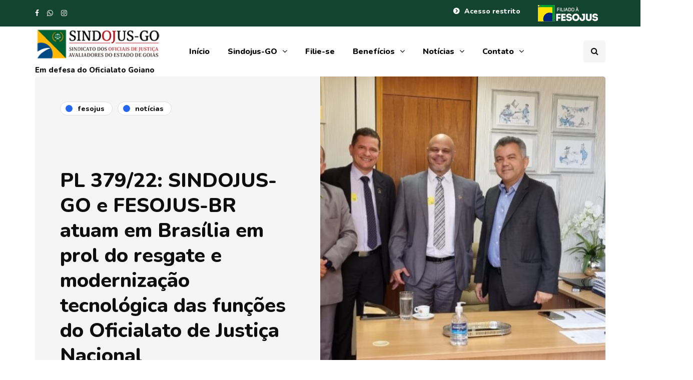

--- FILE ---
content_type: text/html; charset=UTF-8
request_url: https://sindojusgo.org/2022/04/25/pl-379-22-sindojus-go-e-fesojus-br-atuam-em-brasilia-em-prol-do-resgate-e-modernizacao-tecnologica-das-funcoes-do-oficialato-de-justica-nacional/
body_size: 15320
content:
<!DOCTYPE html>
<html lang="pt-BR">
<head>
<meta name="viewport" content="width=device-width, initial-scale=1.0" />
<meta charset="UTF-8" />
<link rel="profile" href="https://gmpg.org/xfn/11" />
<link rel="pingback" href="https://sindojusgo.org/xmlrpc.php" />
<title>PL 379/22: SINDOJUS-GO e FESOJUS-BR atuam em Brasília em prol do resgate e modernização tecnológica das funções do Oficialato de Justiça Nacional &#8211; SINDOJUS-GO</title>
  <meta name='robots' content='max-image-preview:large' />
<link rel='dns-prefetch' href='//maxcdn.bootstrapcdn.com' />
<link rel='dns-prefetch' href='//s.w.org' />
<link rel="alternate" type="application/rss+xml" title="Feed para SINDOJUS-GO &raquo;" href="https://sindojusgo.org/feed/" />
<link rel="alternate" type="application/rss+xml" title="Feed de comentários para SINDOJUS-GO &raquo;" href="https://sindojusgo.org/comments/feed/" />
<script type="text/javascript">
window._wpemojiSettings = {"baseUrl":"https:\/\/s.w.org\/images\/core\/emoji\/13.1.0\/72x72\/","ext":".png","svgUrl":"https:\/\/s.w.org\/images\/core\/emoji\/13.1.0\/svg\/","svgExt":".svg","source":{"concatemoji":"https:\/\/sindojusgo.org\/wp-includes\/js\/wp-emoji-release.min.js?ver=5.9.12"}};
/*! This file is auto-generated */
!function(e,a,t){var n,r,o,i=a.createElement("canvas"),p=i.getContext&&i.getContext("2d");function s(e,t){var a=String.fromCharCode;p.clearRect(0,0,i.width,i.height),p.fillText(a.apply(this,e),0,0);e=i.toDataURL();return p.clearRect(0,0,i.width,i.height),p.fillText(a.apply(this,t),0,0),e===i.toDataURL()}function c(e){var t=a.createElement("script");t.src=e,t.defer=t.type="text/javascript",a.getElementsByTagName("head")[0].appendChild(t)}for(o=Array("flag","emoji"),t.supports={everything:!0,everythingExceptFlag:!0},r=0;r<o.length;r++)t.supports[o[r]]=function(e){if(!p||!p.fillText)return!1;switch(p.textBaseline="top",p.font="600 32px Arial",e){case"flag":return s([127987,65039,8205,9895,65039],[127987,65039,8203,9895,65039])?!1:!s([55356,56826,55356,56819],[55356,56826,8203,55356,56819])&&!s([55356,57332,56128,56423,56128,56418,56128,56421,56128,56430,56128,56423,56128,56447],[55356,57332,8203,56128,56423,8203,56128,56418,8203,56128,56421,8203,56128,56430,8203,56128,56423,8203,56128,56447]);case"emoji":return!s([10084,65039,8205,55357,56613],[10084,65039,8203,55357,56613])}return!1}(o[r]),t.supports.everything=t.supports.everything&&t.supports[o[r]],"flag"!==o[r]&&(t.supports.everythingExceptFlag=t.supports.everythingExceptFlag&&t.supports[o[r]]);t.supports.everythingExceptFlag=t.supports.everythingExceptFlag&&!t.supports.flag,t.DOMReady=!1,t.readyCallback=function(){t.DOMReady=!0},t.supports.everything||(n=function(){t.readyCallback()},a.addEventListener?(a.addEventListener("DOMContentLoaded",n,!1),e.addEventListener("load",n,!1)):(e.attachEvent("onload",n),a.attachEvent("onreadystatechange",function(){"complete"===a.readyState&&t.readyCallback()})),(n=t.source||{}).concatemoji?c(n.concatemoji):n.wpemoji&&n.twemoji&&(c(n.twemoji),c(n.wpemoji)))}(window,document,window._wpemojiSettings);
</script>
<style type="text/css">
img.wp-smiley,
img.emoji {
	display: inline !important;
	border: none !important;
	box-shadow: none !important;
	height: 1em !important;
	width: 1em !important;
	margin: 0 0.07em !important;
	vertical-align: -0.1em !important;
	background: none !important;
	padding: 0 !important;
}
</style>
	<link rel="stylesheet" href="https://sindojusgo.org/wp-content/plugins/instagram-feed/css/sbi-styles.min.css?ver=6.1">
<link rel="stylesheet" href="https://sindojusgo.org/wp-content/plugins/ajax-login-and-registration-modal-popup/assets/lrm-core-compiled.css?ver=56">
<link rel="stylesheet" href="https://sindojusgo.org/wp-content/plugins/ajax-login-and-registration-modal-popup/skins/default/skin.css?ver=56">
<link rel="stylesheet" href="https://sindojusgo.org/wp-includes/css/dist/block-library/style.min.css?ver=5.9.12">
<style id='global-styles-inline-css' type='text/css'>
body{--wp--preset--color--black: #000000;--wp--preset--color--cyan-bluish-gray: #abb8c3;--wp--preset--color--white: #ffffff;--wp--preset--color--pale-pink: #f78da7;--wp--preset--color--vivid-red: #cf2e2e;--wp--preset--color--luminous-vivid-orange: #ff6900;--wp--preset--color--luminous-vivid-amber: #fcb900;--wp--preset--color--light-green-cyan: #7bdcb5;--wp--preset--color--vivid-green-cyan: #00d084;--wp--preset--color--pale-cyan-blue: #8ed1fc;--wp--preset--color--vivid-cyan-blue: #0693e3;--wp--preset--color--vivid-purple: #9b51e0;--wp--preset--gradient--vivid-cyan-blue-to-vivid-purple: linear-gradient(135deg,rgba(6,147,227,1) 0%,rgb(155,81,224) 100%);--wp--preset--gradient--light-green-cyan-to-vivid-green-cyan: linear-gradient(135deg,rgb(122,220,180) 0%,rgb(0,208,130) 100%);--wp--preset--gradient--luminous-vivid-amber-to-luminous-vivid-orange: linear-gradient(135deg,rgba(252,185,0,1) 0%,rgba(255,105,0,1) 100%);--wp--preset--gradient--luminous-vivid-orange-to-vivid-red: linear-gradient(135deg,rgba(255,105,0,1) 0%,rgb(207,46,46) 100%);--wp--preset--gradient--very-light-gray-to-cyan-bluish-gray: linear-gradient(135deg,rgb(238,238,238) 0%,rgb(169,184,195) 100%);--wp--preset--gradient--cool-to-warm-spectrum: linear-gradient(135deg,rgb(74,234,220) 0%,rgb(151,120,209) 20%,rgb(207,42,186) 40%,rgb(238,44,130) 60%,rgb(251,105,98) 80%,rgb(254,248,76) 100%);--wp--preset--gradient--blush-light-purple: linear-gradient(135deg,rgb(255,206,236) 0%,rgb(152,150,240) 100%);--wp--preset--gradient--blush-bordeaux: linear-gradient(135deg,rgb(254,205,165) 0%,rgb(254,45,45) 50%,rgb(107,0,62) 100%);--wp--preset--gradient--luminous-dusk: linear-gradient(135deg,rgb(255,203,112) 0%,rgb(199,81,192) 50%,rgb(65,88,208) 100%);--wp--preset--gradient--pale-ocean: linear-gradient(135deg,rgb(255,245,203) 0%,rgb(182,227,212) 50%,rgb(51,167,181) 100%);--wp--preset--gradient--electric-grass: linear-gradient(135deg,rgb(202,248,128) 0%,rgb(113,206,126) 100%);--wp--preset--gradient--midnight: linear-gradient(135deg,rgb(2,3,129) 0%,rgb(40,116,252) 100%);--wp--preset--duotone--dark-grayscale: url('#wp-duotone-dark-grayscale');--wp--preset--duotone--grayscale: url('#wp-duotone-grayscale');--wp--preset--duotone--purple-yellow: url('#wp-duotone-purple-yellow');--wp--preset--duotone--blue-red: url('#wp-duotone-blue-red');--wp--preset--duotone--midnight: url('#wp-duotone-midnight');--wp--preset--duotone--magenta-yellow: url('#wp-duotone-magenta-yellow');--wp--preset--duotone--purple-green: url('#wp-duotone-purple-green');--wp--preset--duotone--blue-orange: url('#wp-duotone-blue-orange');--wp--preset--font-size--small: 13px;--wp--preset--font-size--medium: 20px;--wp--preset--font-size--large: 36px;--wp--preset--font-size--x-large: 42px;}.has-black-color{color: var(--wp--preset--color--black) !important;}.has-cyan-bluish-gray-color{color: var(--wp--preset--color--cyan-bluish-gray) !important;}.has-white-color{color: var(--wp--preset--color--white) !important;}.has-pale-pink-color{color: var(--wp--preset--color--pale-pink) !important;}.has-vivid-red-color{color: var(--wp--preset--color--vivid-red) !important;}.has-luminous-vivid-orange-color{color: var(--wp--preset--color--luminous-vivid-orange) !important;}.has-luminous-vivid-amber-color{color: var(--wp--preset--color--luminous-vivid-amber) !important;}.has-light-green-cyan-color{color: var(--wp--preset--color--light-green-cyan) !important;}.has-vivid-green-cyan-color{color: var(--wp--preset--color--vivid-green-cyan) !important;}.has-pale-cyan-blue-color{color: var(--wp--preset--color--pale-cyan-blue) !important;}.has-vivid-cyan-blue-color{color: var(--wp--preset--color--vivid-cyan-blue) !important;}.has-vivid-purple-color{color: var(--wp--preset--color--vivid-purple) !important;}.has-black-background-color{background-color: var(--wp--preset--color--black) !important;}.has-cyan-bluish-gray-background-color{background-color: var(--wp--preset--color--cyan-bluish-gray) !important;}.has-white-background-color{background-color: var(--wp--preset--color--white) !important;}.has-pale-pink-background-color{background-color: var(--wp--preset--color--pale-pink) !important;}.has-vivid-red-background-color{background-color: var(--wp--preset--color--vivid-red) !important;}.has-luminous-vivid-orange-background-color{background-color: var(--wp--preset--color--luminous-vivid-orange) !important;}.has-luminous-vivid-amber-background-color{background-color: var(--wp--preset--color--luminous-vivid-amber) !important;}.has-light-green-cyan-background-color{background-color: var(--wp--preset--color--light-green-cyan) !important;}.has-vivid-green-cyan-background-color{background-color: var(--wp--preset--color--vivid-green-cyan) !important;}.has-pale-cyan-blue-background-color{background-color: var(--wp--preset--color--pale-cyan-blue) !important;}.has-vivid-cyan-blue-background-color{background-color: var(--wp--preset--color--vivid-cyan-blue) !important;}.has-vivid-purple-background-color{background-color: var(--wp--preset--color--vivid-purple) !important;}.has-black-border-color{border-color: var(--wp--preset--color--black) !important;}.has-cyan-bluish-gray-border-color{border-color: var(--wp--preset--color--cyan-bluish-gray) !important;}.has-white-border-color{border-color: var(--wp--preset--color--white) !important;}.has-pale-pink-border-color{border-color: var(--wp--preset--color--pale-pink) !important;}.has-vivid-red-border-color{border-color: var(--wp--preset--color--vivid-red) !important;}.has-luminous-vivid-orange-border-color{border-color: var(--wp--preset--color--luminous-vivid-orange) !important;}.has-luminous-vivid-amber-border-color{border-color: var(--wp--preset--color--luminous-vivid-amber) !important;}.has-light-green-cyan-border-color{border-color: var(--wp--preset--color--light-green-cyan) !important;}.has-vivid-green-cyan-border-color{border-color: var(--wp--preset--color--vivid-green-cyan) !important;}.has-pale-cyan-blue-border-color{border-color: var(--wp--preset--color--pale-cyan-blue) !important;}.has-vivid-cyan-blue-border-color{border-color: var(--wp--preset--color--vivid-cyan-blue) !important;}.has-vivid-purple-border-color{border-color: var(--wp--preset--color--vivid-purple) !important;}.has-vivid-cyan-blue-to-vivid-purple-gradient-background{background: var(--wp--preset--gradient--vivid-cyan-blue-to-vivid-purple) !important;}.has-light-green-cyan-to-vivid-green-cyan-gradient-background{background: var(--wp--preset--gradient--light-green-cyan-to-vivid-green-cyan) !important;}.has-luminous-vivid-amber-to-luminous-vivid-orange-gradient-background{background: var(--wp--preset--gradient--luminous-vivid-amber-to-luminous-vivid-orange) !important;}.has-luminous-vivid-orange-to-vivid-red-gradient-background{background: var(--wp--preset--gradient--luminous-vivid-orange-to-vivid-red) !important;}.has-very-light-gray-to-cyan-bluish-gray-gradient-background{background: var(--wp--preset--gradient--very-light-gray-to-cyan-bluish-gray) !important;}.has-cool-to-warm-spectrum-gradient-background{background: var(--wp--preset--gradient--cool-to-warm-spectrum) !important;}.has-blush-light-purple-gradient-background{background: var(--wp--preset--gradient--blush-light-purple) !important;}.has-blush-bordeaux-gradient-background{background: var(--wp--preset--gradient--blush-bordeaux) !important;}.has-luminous-dusk-gradient-background{background: var(--wp--preset--gradient--luminous-dusk) !important;}.has-pale-ocean-gradient-background{background: var(--wp--preset--gradient--pale-ocean) !important;}.has-electric-grass-gradient-background{background: var(--wp--preset--gradient--electric-grass) !important;}.has-midnight-gradient-background{background: var(--wp--preset--gradient--midnight) !important;}.has-small-font-size{font-size: var(--wp--preset--font-size--small) !important;}.has-medium-font-size{font-size: var(--wp--preset--font-size--medium) !important;}.has-large-font-size{font-size: var(--wp--preset--font-size--large) !important;}.has-x-large-font-size{font-size: var(--wp--preset--font-size--x-large) !important;}
</style>
<link rel="stylesheet" href="https://sindojusgo.org/wp-content/plugins/accordion-blocks/build/index.css?ver=1.5.0">
<link rel="stylesheet" href="https://sindojusgo.org/wp-content/plugins/contact-form-7/includes/css/styles.css?ver=5.6.4">
<link rel="stylesheet" href="https://sindojusgo.org/wp-content/plugins/responsive-lightbox/assets/swipebox/swipebox.min.css?ver=2.4.3">
<link rel="stylesheet" href="https://sindojusgo.org/wp-content/plugins/simple-membership/css/swpm.common.css?ver=4.2.2">
<link rel="stylesheet" href="https://sindojusgo.org/wp-content/plugins/wp-pagenavi/pagenavi-css.css?ver=2.70">
<link rel="stylesheet" href="https://sindojusgo.org/wp-content/themes/inhype/css/bootstrap.css?ver=5.9.12">
<link rel="stylesheet" href="https://sindojusgo.org/wp-content/themes/inhype/js/owl-carousel/owl.carousel.css?ver=5.9.12">
<link rel="stylesheet" href="https://sindojusgo.org/wp-content/themes/inhype/style.css?ver=1.0.2">
<link rel="stylesheet" href="https://sindojusgo.org/wp-content/themes/inhype/responsive.css?ver=all">
<link rel="stylesheet" href="https://sindojusgo.org/wp-content/themes/inhype/css/animations.css?ver=5.9.12">
<link rel="stylesheet" href="https://sindojusgo.org/wp-content/themes/inhype/css/font-awesome.css?ver=5.9.12">
<link rel="stylesheet" href="https://sindojusgo.org/wp-content/themes/inhype/js/select2/select2.css?ver=5.9.12">
<link rel="stylesheet" href="https://sindojusgo.org/wp-content/themes/inhype/css/idangerous.swiper.css?ver=5.9.12">
<link rel="stylesheet" href="https://sindojusgo.org/wp-content/themes/inhype/js/aos/aos.css?ver=5.9.12">
<link rel="stylesheet" href="https://sindojusgo.org/wp-includes/css/dashicons.min.css?ver=5.9.12">
<link rel="stylesheet" href="https://sindojusgo.org/wp-includes/js/thickbox/thickbox.css?ver=5.9.12">
<link rel="stylesheet" href="https://sindojusgo.org/wp-content/themes/inhype/inc/modules/mega-menu/css/mega-menu.css?ver=5.9.12">
<link rel="stylesheet" href="https://sindojusgo.org/wp-content/themes/inhype/inc/modules/mega-menu/css/mega-menu-responsive.css?ver=5.9.12">
<link rel="stylesheet" href="https://sindojusgo.org/wp-content/plugins/custom-facebook-feed/assets/css/cff-style.min.css?ver=4.1.6">
<link crossorigin="anonymous" rel="stylesheet" href="https://maxcdn.bootstrapcdn.com/font-awesome/4.7.0/css/font-awesome.min.css?ver=5.9.12">
<link rel="stylesheet" href="https://sindojusgo.org/wp-content/uploads/style-cache-inhype.css?ver=1658418166.1328">
<script src="https://sindojusgo.org/wp-includes/js/jquery/jquery.min.js?ver=3.6.0" id="jquery-core-js"></script>
<script src="https://sindojusgo.org/wp-includes/js/jquery/jquery-migrate.min.js?ver=3.3.2" id="jquery-migrate-js"></script>
<script src="https://sindojusgo.org/wp-content/plugins/responsive-lightbox/assets/swipebox/jquery.swipebox.min.js?ver=2.4.3" id="responsive-lightbox-swipebox-js"></script>
<script src="https://sindojusgo.org/wp-includes/js/underscore.min.js?ver=1.13.1" id="underscore-js"></script>
<script src="https://sindojusgo.org/wp-content/plugins/responsive-lightbox/assets/infinitescroll/infinite-scroll.pkgd.min.js?ver=5.9.12" id="responsive-lightbox-infinite-scroll-js"></script>
<script type='text/javascript' id='responsive-lightbox-js-extra'>
/* <![CDATA[ */
var rlArgs = {"script":"swipebox","selector":"lightbox","customEvents":"","activeGalleries":"1","animation":"1","hideCloseButtonOnMobile":"0","removeBarsOnMobile":"0","hideBars":"1","hideBarsDelay":"5000","videoMaxWidth":"1080","useSVG":"1","loopAtEnd":"0","woocommerce_gallery":"0","ajaxurl":"https:\/\/sindojusgo.org\/wp-admin\/admin-ajax.php","nonce":"74f74d754b","preview":"false","postId":"4469","scriptExtension":""};
/* ]]> */
</script>
<script src="https://sindojusgo.org/wp-content/plugins/responsive-lightbox/js/front.js?ver=2.4.3" id="responsive-lightbox-js"></script>
<script src="https://sindojusgo.org/wp-content/uploads/js-cache-inhype.js?ver=1658418166.1338" id="js-cache-inhype-js"></script>
<link rel="https://api.w.org/" href="https://sindojusgo.org/wp-json/" /><link rel="alternate" type="application/json" href="https://sindojusgo.org/wp-json/wp/v2/posts/4469" /><link rel="EditURI" type="application/rsd+xml" title="RSD" href="https://sindojusgo.org/xmlrpc.php?rsd" />
<link rel="wlwmanifest" type="application/wlwmanifest+xml" href="https://sindojusgo.org/wp-includes/wlwmanifest.xml" /> 
<meta name="generator" content="WordPress 5.9.12" />
<link rel="canonical" href="https://sindojusgo.org/2022/04/25/pl-379-22-sindojus-go-e-fesojus-br-atuam-em-brasilia-em-prol-do-resgate-e-modernizacao-tecnologica-das-funcoes-do-oficialato-de-justica-nacional/" />
<link rel='shortlink' href='https://sindojusgo.org/?p=4469' />
<link rel="alternate" type="application/json+oembed" href="https://sindojusgo.org/wp-json/oembed/1.0/embed?url=https%3A%2F%2Fsindojusgo.org%2F2022%2F04%2F25%2Fpl-379-22-sindojus-go-e-fesojus-br-atuam-em-brasilia-em-prol-do-resgate-e-modernizacao-tecnologica-das-funcoes-do-oficialato-de-justica-nacional%2F" />
<link rel="alternate" type="text/xml+oembed" href="https://sindojusgo.org/wp-json/oembed/1.0/embed?url=https%3A%2F%2Fsindojusgo.org%2F2022%2F04%2F25%2Fpl-379-22-sindojus-go-e-fesojus-br-atuam-em-brasilia-em-prol-do-resgate-e-modernizacao-tecnologica-das-funcoes-do-oficialato-de-justica-nacional%2F&#038;format=xml" />
<!-- HFCM by 99 Robots - Snippet # 1: G-Analytics -->
<!-- Global site tag (gtag.js) - Google Analytics -->
<script async src="https://www.googletagmanager.com/gtag/js?id=G-BG7WCBX8LE"></script>
<script>
  window.dataLayer = window.dataLayer || [];
  function gtag(){dataLayer.push(arguments);}
  gtag('js', new Date());

  gtag('config', 'G-BG7WCBX8LE');
</script>
<!-- /end HFCM by 99 Robots -->
        <script type="text/javascript">
            jQuery(document).ready(function($) {
                $('#respond').html('<div class="swpm-login-to-comment-msg">Acesse para comentar.</div>');
            });
        </script>
        <link rel="amphtml" href="https://sindojusgo.org/2022/04/25/pl-379-22-sindojus-go-e-fesojus-br-atuam-em-brasilia-em-prol-do-resgate-e-modernizacao-tecnologica-das-funcoes-do-oficialato-de-justica-nacional/amp/"><link rel="icon" href="https://sindojusgo.org/wp-content/uploads/2021/02/cropped-Logo-sindojus-go-final-favicon-32x32.jpg" sizes="32x32" />
<link rel="icon" href="https://sindojusgo.org/wp-content/uploads/2021/02/cropped-Logo-sindojus-go-final-favicon-192x192.jpg" sizes="192x192" />
<link rel="apple-touch-icon" href="https://sindojusgo.org/wp-content/uploads/2021/02/cropped-Logo-sindojus-go-final-favicon-180x180.jpg" />
<meta name="msapplication-TileImage" content="https://sindojusgo.org/wp-content/uploads/2021/02/cropped-Logo-sindojus-go-final-favicon-270x270.jpg" />
<style id="kirki-inline-styles">{font-family:Nunito;font-size:15px;font-weight:600;color:#000000;}/* cyrillic-ext */
@font-face {
  font-family: 'Cormorant Garamond';
  font-style: normal;
  font-weight: 400;
  font-display: swap;
  src: url(https://sindojusgo.org/wp-content/fonts/cormorant-garamond/font) format('woff');
  unicode-range: U+0460-052F, U+1C80-1C8A, U+20B4, U+2DE0-2DFF, U+A640-A69F, U+FE2E-FE2F;
}
/* cyrillic */
@font-face {
  font-family: 'Cormorant Garamond';
  font-style: normal;
  font-weight: 400;
  font-display: swap;
  src: url(https://sindojusgo.org/wp-content/fonts/cormorant-garamond/font) format('woff');
  unicode-range: U+0301, U+0400-045F, U+0490-0491, U+04B0-04B1, U+2116;
}
/* vietnamese */
@font-face {
  font-family: 'Cormorant Garamond';
  font-style: normal;
  font-weight: 400;
  font-display: swap;
  src: url(https://sindojusgo.org/wp-content/fonts/cormorant-garamond/font) format('woff');
  unicode-range: U+0102-0103, U+0110-0111, U+0128-0129, U+0168-0169, U+01A0-01A1, U+01AF-01B0, U+0300-0301, U+0303-0304, U+0308-0309, U+0323, U+0329, U+1EA0-1EF9, U+20AB;
}
/* latin-ext */
@font-face {
  font-family: 'Cormorant Garamond';
  font-style: normal;
  font-weight: 400;
  font-display: swap;
  src: url(https://sindojusgo.org/wp-content/fonts/cormorant-garamond/font) format('woff');
  unicode-range: U+0100-02BA, U+02BD-02C5, U+02C7-02CC, U+02CE-02D7, U+02DD-02FF, U+0304, U+0308, U+0329, U+1D00-1DBF, U+1E00-1E9F, U+1EF2-1EFF, U+2020, U+20A0-20AB, U+20AD-20C0, U+2113, U+2C60-2C7F, U+A720-A7FF;
}
/* latin */
@font-face {
  font-family: 'Cormorant Garamond';
  font-style: normal;
  font-weight: 400;
  font-display: swap;
  src: url(https://sindojusgo.org/wp-content/fonts/cormorant-garamond/font) format('woff');
  unicode-range: U+0000-00FF, U+0131, U+0152-0153, U+02BB-02BC, U+02C6, U+02DA, U+02DC, U+0304, U+0308, U+0329, U+2000-206F, U+20AC, U+2122, U+2191, U+2193, U+2212, U+2215, U+FEFF, U+FFFD;
}/* cyrillic-ext */
@font-face {
  font-family: 'Nunito';
  font-style: normal;
  font-weight: 600;
  font-display: swap;
  src: url(https://sindojusgo.org/wp-content/fonts/nunito/font) format('woff');
  unicode-range: U+0460-052F, U+1C80-1C8A, U+20B4, U+2DE0-2DFF, U+A640-A69F, U+FE2E-FE2F;
}
/* cyrillic */
@font-face {
  font-family: 'Nunito';
  font-style: normal;
  font-weight: 600;
  font-display: swap;
  src: url(https://sindojusgo.org/wp-content/fonts/nunito/font) format('woff');
  unicode-range: U+0301, U+0400-045F, U+0490-0491, U+04B0-04B1, U+2116;
}
/* vietnamese */
@font-face {
  font-family: 'Nunito';
  font-style: normal;
  font-weight: 600;
  font-display: swap;
  src: url(https://sindojusgo.org/wp-content/fonts/nunito/font) format('woff');
  unicode-range: U+0102-0103, U+0110-0111, U+0128-0129, U+0168-0169, U+01A0-01A1, U+01AF-01B0, U+0300-0301, U+0303-0304, U+0308-0309, U+0323, U+0329, U+1EA0-1EF9, U+20AB;
}
/* latin-ext */
@font-face {
  font-family: 'Nunito';
  font-style: normal;
  font-weight: 600;
  font-display: swap;
  src: url(https://sindojusgo.org/wp-content/fonts/nunito/font) format('woff');
  unicode-range: U+0100-02BA, U+02BD-02C5, U+02C7-02CC, U+02CE-02D7, U+02DD-02FF, U+0304, U+0308, U+0329, U+1D00-1DBF, U+1E00-1E9F, U+1EF2-1EFF, U+2020, U+20A0-20AB, U+20AD-20C0, U+2113, U+2C60-2C7F, U+A720-A7FF;
}
/* latin */
@font-face {
  font-family: 'Nunito';
  font-style: normal;
  font-weight: 600;
  font-display: swap;
  src: url(https://sindojusgo.org/wp-content/fonts/nunito/font) format('woff');
  unicode-range: U+0000-00FF, U+0131, U+0152-0153, U+02BB-02BC, U+02C6, U+02DA, U+02DC, U+0304, U+0308, U+0329, U+2000-206F, U+20AC, U+2122, U+2191, U+2193, U+2212, U+2215, U+FEFF, U+FFFD;
}
/* cyrillic-ext */
@font-face {
  font-family: 'Nunito';
  font-style: normal;
  font-weight: 800;
  font-display: swap;
  src: url(https://sindojusgo.org/wp-content/fonts/nunito/font) format('woff');
  unicode-range: U+0460-052F, U+1C80-1C8A, U+20B4, U+2DE0-2DFF, U+A640-A69F, U+FE2E-FE2F;
}
/* cyrillic */
@font-face {
  font-family: 'Nunito';
  font-style: normal;
  font-weight: 800;
  font-display: swap;
  src: url(https://sindojusgo.org/wp-content/fonts/nunito/font) format('woff');
  unicode-range: U+0301, U+0400-045F, U+0490-0491, U+04B0-04B1, U+2116;
}
/* vietnamese */
@font-face {
  font-family: 'Nunito';
  font-style: normal;
  font-weight: 800;
  font-display: swap;
  src: url(https://sindojusgo.org/wp-content/fonts/nunito/font) format('woff');
  unicode-range: U+0102-0103, U+0110-0111, U+0128-0129, U+0168-0169, U+01A0-01A1, U+01AF-01B0, U+0300-0301, U+0303-0304, U+0308-0309, U+0323, U+0329, U+1EA0-1EF9, U+20AB;
}
/* latin-ext */
@font-face {
  font-family: 'Nunito';
  font-style: normal;
  font-weight: 800;
  font-display: swap;
  src: url(https://sindojusgo.org/wp-content/fonts/nunito/font) format('woff');
  unicode-range: U+0100-02BA, U+02BD-02C5, U+02C7-02CC, U+02CE-02D7, U+02DD-02FF, U+0304, U+0308, U+0329, U+1D00-1DBF, U+1E00-1E9F, U+1EF2-1EFF, U+2020, U+20A0-20AB, U+20AD-20C0, U+2113, U+2C60-2C7F, U+A720-A7FF;
}
/* latin */
@font-face {
  font-family: 'Nunito';
  font-style: normal;
  font-weight: 800;
  font-display: swap;
  src: url(https://sindojusgo.org/wp-content/fonts/nunito/font) format('woff');
  unicode-range: U+0000-00FF, U+0131, U+0152-0153, U+02BB-02BC, U+02C6, U+02DA, U+02DC, U+0304, U+0308, U+0329, U+2000-206F, U+20AC, U+2122, U+2191, U+2193, U+2212, U+2215, U+FEFF, U+FFFD;
}/* arabic */
@font-face {
  font-family: 'Rubik';
  font-style: normal;
  font-weight: 400;
  font-display: swap;
  src: url(https://sindojusgo.org/wp-content/fonts/rubik/font) format('woff');
  unicode-range: U+0600-06FF, U+0750-077F, U+0870-088E, U+0890-0891, U+0897-08E1, U+08E3-08FF, U+200C-200E, U+2010-2011, U+204F, U+2E41, U+FB50-FDFF, U+FE70-FE74, U+FE76-FEFC, U+102E0-102FB, U+10E60-10E7E, U+10EC2-10EC4, U+10EFC-10EFF, U+1EE00-1EE03, U+1EE05-1EE1F, U+1EE21-1EE22, U+1EE24, U+1EE27, U+1EE29-1EE32, U+1EE34-1EE37, U+1EE39, U+1EE3B, U+1EE42, U+1EE47, U+1EE49, U+1EE4B, U+1EE4D-1EE4F, U+1EE51-1EE52, U+1EE54, U+1EE57, U+1EE59, U+1EE5B, U+1EE5D, U+1EE5F, U+1EE61-1EE62, U+1EE64, U+1EE67-1EE6A, U+1EE6C-1EE72, U+1EE74-1EE77, U+1EE79-1EE7C, U+1EE7E, U+1EE80-1EE89, U+1EE8B-1EE9B, U+1EEA1-1EEA3, U+1EEA5-1EEA9, U+1EEAB-1EEBB, U+1EEF0-1EEF1;
}
/* cyrillic-ext */
@font-face {
  font-family: 'Rubik';
  font-style: normal;
  font-weight: 400;
  font-display: swap;
  src: url(https://sindojusgo.org/wp-content/fonts/rubik/font) format('woff');
  unicode-range: U+0460-052F, U+1C80-1C8A, U+20B4, U+2DE0-2DFF, U+A640-A69F, U+FE2E-FE2F;
}
/* cyrillic */
@font-face {
  font-family: 'Rubik';
  font-style: normal;
  font-weight: 400;
  font-display: swap;
  src: url(https://sindojusgo.org/wp-content/fonts/rubik/font) format('woff');
  unicode-range: U+0301, U+0400-045F, U+0490-0491, U+04B0-04B1, U+2116;
}
/* hebrew */
@font-face {
  font-family: 'Rubik';
  font-style: normal;
  font-weight: 400;
  font-display: swap;
  src: url(https://sindojusgo.org/wp-content/fonts/rubik/font) format('woff');
  unicode-range: U+0307-0308, U+0590-05FF, U+200C-2010, U+20AA, U+25CC, U+FB1D-FB4F;
}
/* latin-ext */
@font-face {
  font-family: 'Rubik';
  font-style: normal;
  font-weight: 400;
  font-display: swap;
  src: url(https://sindojusgo.org/wp-content/fonts/rubik/font) format('woff');
  unicode-range: U+0100-02BA, U+02BD-02C5, U+02C7-02CC, U+02CE-02D7, U+02DD-02FF, U+0304, U+0308, U+0329, U+1D00-1DBF, U+1E00-1E9F, U+1EF2-1EFF, U+2020, U+20A0-20AB, U+20AD-20C0, U+2113, U+2C60-2C7F, U+A720-A7FF;
}
/* latin */
@font-face {
  font-family: 'Rubik';
  font-style: normal;
  font-weight: 400;
  font-display: swap;
  src: url(https://sindojusgo.org/wp-content/fonts/rubik/font) format('woff');
  unicode-range: U+0000-00FF, U+0131, U+0152-0153, U+02BB-02BC, U+02C6, U+02DA, U+02DC, U+0304, U+0308, U+0329, U+2000-206F, U+20AC, U+2122, U+2191, U+2193, U+2212, U+2215, U+FEFF, U+FFFD;
}/* cyrillic-ext */
@font-face {
  font-family: 'Cormorant Garamond';
  font-style: normal;
  font-weight: 400;
  font-display: swap;
  src: url(https://sindojusgo.org/wp-content/fonts/cormorant-garamond/font) format('woff');
  unicode-range: U+0460-052F, U+1C80-1C8A, U+20B4, U+2DE0-2DFF, U+A640-A69F, U+FE2E-FE2F;
}
/* cyrillic */
@font-face {
  font-family: 'Cormorant Garamond';
  font-style: normal;
  font-weight: 400;
  font-display: swap;
  src: url(https://sindojusgo.org/wp-content/fonts/cormorant-garamond/font) format('woff');
  unicode-range: U+0301, U+0400-045F, U+0490-0491, U+04B0-04B1, U+2116;
}
/* vietnamese */
@font-face {
  font-family: 'Cormorant Garamond';
  font-style: normal;
  font-weight: 400;
  font-display: swap;
  src: url(https://sindojusgo.org/wp-content/fonts/cormorant-garamond/font) format('woff');
  unicode-range: U+0102-0103, U+0110-0111, U+0128-0129, U+0168-0169, U+01A0-01A1, U+01AF-01B0, U+0300-0301, U+0303-0304, U+0308-0309, U+0323, U+0329, U+1EA0-1EF9, U+20AB;
}
/* latin-ext */
@font-face {
  font-family: 'Cormorant Garamond';
  font-style: normal;
  font-weight: 400;
  font-display: swap;
  src: url(https://sindojusgo.org/wp-content/fonts/cormorant-garamond/font) format('woff');
  unicode-range: U+0100-02BA, U+02BD-02C5, U+02C7-02CC, U+02CE-02D7, U+02DD-02FF, U+0304, U+0308, U+0329, U+1D00-1DBF, U+1E00-1E9F, U+1EF2-1EFF, U+2020, U+20A0-20AB, U+20AD-20C0, U+2113, U+2C60-2C7F, U+A720-A7FF;
}
/* latin */
@font-face {
  font-family: 'Cormorant Garamond';
  font-style: normal;
  font-weight: 400;
  font-display: swap;
  src: url(https://sindojusgo.org/wp-content/fonts/cormorant-garamond/font) format('woff');
  unicode-range: U+0000-00FF, U+0131, U+0152-0153, U+02BB-02BC, U+02C6, U+02DA, U+02DC, U+0304, U+0308, U+0329, U+2000-206F, U+20AC, U+2122, U+2191, U+2193, U+2212, U+2215, U+FEFF, U+FFFD;
}/* cyrillic-ext */
@font-face {
  font-family: 'Nunito';
  font-style: normal;
  font-weight: 600;
  font-display: swap;
  src: url(https://sindojusgo.org/wp-content/fonts/nunito/font) format('woff');
  unicode-range: U+0460-052F, U+1C80-1C8A, U+20B4, U+2DE0-2DFF, U+A640-A69F, U+FE2E-FE2F;
}
/* cyrillic */
@font-face {
  font-family: 'Nunito';
  font-style: normal;
  font-weight: 600;
  font-display: swap;
  src: url(https://sindojusgo.org/wp-content/fonts/nunito/font) format('woff');
  unicode-range: U+0301, U+0400-045F, U+0490-0491, U+04B0-04B1, U+2116;
}
/* vietnamese */
@font-face {
  font-family: 'Nunito';
  font-style: normal;
  font-weight: 600;
  font-display: swap;
  src: url(https://sindojusgo.org/wp-content/fonts/nunito/font) format('woff');
  unicode-range: U+0102-0103, U+0110-0111, U+0128-0129, U+0168-0169, U+01A0-01A1, U+01AF-01B0, U+0300-0301, U+0303-0304, U+0308-0309, U+0323, U+0329, U+1EA0-1EF9, U+20AB;
}
/* latin-ext */
@font-face {
  font-family: 'Nunito';
  font-style: normal;
  font-weight: 600;
  font-display: swap;
  src: url(https://sindojusgo.org/wp-content/fonts/nunito/font) format('woff');
  unicode-range: U+0100-02BA, U+02BD-02C5, U+02C7-02CC, U+02CE-02D7, U+02DD-02FF, U+0304, U+0308, U+0329, U+1D00-1DBF, U+1E00-1E9F, U+1EF2-1EFF, U+2020, U+20A0-20AB, U+20AD-20C0, U+2113, U+2C60-2C7F, U+A720-A7FF;
}
/* latin */
@font-face {
  font-family: 'Nunito';
  font-style: normal;
  font-weight: 600;
  font-display: swap;
  src: url(https://sindojusgo.org/wp-content/fonts/nunito/font) format('woff');
  unicode-range: U+0000-00FF, U+0131, U+0152-0153, U+02BB-02BC, U+02C6, U+02DA, U+02DC, U+0304, U+0308, U+0329, U+2000-206F, U+20AC, U+2122, U+2191, U+2193, U+2212, U+2215, U+FEFF, U+FFFD;
}
/* cyrillic-ext */
@font-face {
  font-family: 'Nunito';
  font-style: normal;
  font-weight: 800;
  font-display: swap;
  src: url(https://sindojusgo.org/wp-content/fonts/nunito/font) format('woff');
  unicode-range: U+0460-052F, U+1C80-1C8A, U+20B4, U+2DE0-2DFF, U+A640-A69F, U+FE2E-FE2F;
}
/* cyrillic */
@font-face {
  font-family: 'Nunito';
  font-style: normal;
  font-weight: 800;
  font-display: swap;
  src: url(https://sindojusgo.org/wp-content/fonts/nunito/font) format('woff');
  unicode-range: U+0301, U+0400-045F, U+0490-0491, U+04B0-04B1, U+2116;
}
/* vietnamese */
@font-face {
  font-family: 'Nunito';
  font-style: normal;
  font-weight: 800;
  font-display: swap;
  src: url(https://sindojusgo.org/wp-content/fonts/nunito/font) format('woff');
  unicode-range: U+0102-0103, U+0110-0111, U+0128-0129, U+0168-0169, U+01A0-01A1, U+01AF-01B0, U+0300-0301, U+0303-0304, U+0308-0309, U+0323, U+0329, U+1EA0-1EF9, U+20AB;
}
/* latin-ext */
@font-face {
  font-family: 'Nunito';
  font-style: normal;
  font-weight: 800;
  font-display: swap;
  src: url(https://sindojusgo.org/wp-content/fonts/nunito/font) format('woff');
  unicode-range: U+0100-02BA, U+02BD-02C5, U+02C7-02CC, U+02CE-02D7, U+02DD-02FF, U+0304, U+0308, U+0329, U+1D00-1DBF, U+1E00-1E9F, U+1EF2-1EFF, U+2020, U+20A0-20AB, U+20AD-20C0, U+2113, U+2C60-2C7F, U+A720-A7FF;
}
/* latin */
@font-face {
  font-family: 'Nunito';
  font-style: normal;
  font-weight: 800;
  font-display: swap;
  src: url(https://sindojusgo.org/wp-content/fonts/nunito/font) format('woff');
  unicode-range: U+0000-00FF, U+0131, U+0152-0153, U+02BB-02BC, U+02C6, U+02DA, U+02DC, U+0304, U+0308, U+0329, U+2000-206F, U+20AC, U+2122, U+2191, U+2193, U+2212, U+2215, U+FEFF, U+FFFD;
}/* arabic */
@font-face {
  font-family: 'Rubik';
  font-style: normal;
  font-weight: 400;
  font-display: swap;
  src: url(https://sindojusgo.org/wp-content/fonts/rubik/font) format('woff');
  unicode-range: U+0600-06FF, U+0750-077F, U+0870-088E, U+0890-0891, U+0897-08E1, U+08E3-08FF, U+200C-200E, U+2010-2011, U+204F, U+2E41, U+FB50-FDFF, U+FE70-FE74, U+FE76-FEFC, U+102E0-102FB, U+10E60-10E7E, U+10EC2-10EC4, U+10EFC-10EFF, U+1EE00-1EE03, U+1EE05-1EE1F, U+1EE21-1EE22, U+1EE24, U+1EE27, U+1EE29-1EE32, U+1EE34-1EE37, U+1EE39, U+1EE3B, U+1EE42, U+1EE47, U+1EE49, U+1EE4B, U+1EE4D-1EE4F, U+1EE51-1EE52, U+1EE54, U+1EE57, U+1EE59, U+1EE5B, U+1EE5D, U+1EE5F, U+1EE61-1EE62, U+1EE64, U+1EE67-1EE6A, U+1EE6C-1EE72, U+1EE74-1EE77, U+1EE79-1EE7C, U+1EE7E, U+1EE80-1EE89, U+1EE8B-1EE9B, U+1EEA1-1EEA3, U+1EEA5-1EEA9, U+1EEAB-1EEBB, U+1EEF0-1EEF1;
}
/* cyrillic-ext */
@font-face {
  font-family: 'Rubik';
  font-style: normal;
  font-weight: 400;
  font-display: swap;
  src: url(https://sindojusgo.org/wp-content/fonts/rubik/font) format('woff');
  unicode-range: U+0460-052F, U+1C80-1C8A, U+20B4, U+2DE0-2DFF, U+A640-A69F, U+FE2E-FE2F;
}
/* cyrillic */
@font-face {
  font-family: 'Rubik';
  font-style: normal;
  font-weight: 400;
  font-display: swap;
  src: url(https://sindojusgo.org/wp-content/fonts/rubik/font) format('woff');
  unicode-range: U+0301, U+0400-045F, U+0490-0491, U+04B0-04B1, U+2116;
}
/* hebrew */
@font-face {
  font-family: 'Rubik';
  font-style: normal;
  font-weight: 400;
  font-display: swap;
  src: url(https://sindojusgo.org/wp-content/fonts/rubik/font) format('woff');
  unicode-range: U+0307-0308, U+0590-05FF, U+200C-2010, U+20AA, U+25CC, U+FB1D-FB4F;
}
/* latin-ext */
@font-face {
  font-family: 'Rubik';
  font-style: normal;
  font-weight: 400;
  font-display: swap;
  src: url(https://sindojusgo.org/wp-content/fonts/rubik/font) format('woff');
  unicode-range: U+0100-02BA, U+02BD-02C5, U+02C7-02CC, U+02CE-02D7, U+02DD-02FF, U+0304, U+0308, U+0329, U+1D00-1DBF, U+1E00-1E9F, U+1EF2-1EFF, U+2020, U+20A0-20AB, U+20AD-20C0, U+2113, U+2C60-2C7F, U+A720-A7FF;
}
/* latin */
@font-face {
  font-family: 'Rubik';
  font-style: normal;
  font-weight: 400;
  font-display: swap;
  src: url(https://sindojusgo.org/wp-content/fonts/rubik/font) format('woff');
  unicode-range: U+0000-00FF, U+0131, U+0152-0153, U+02BB-02BC, U+02C6, U+02DA, U+02DC, U+0304, U+0308, U+0329, U+2000-206F, U+20AC, U+2122, U+2191, U+2193, U+2212, U+2215, U+FEFF, U+FFFD;
}/* cyrillic-ext */
@font-face {
  font-family: 'Cormorant Garamond';
  font-style: normal;
  font-weight: 400;
  font-display: swap;
  src: url(https://sindojusgo.org/wp-content/fonts/cormorant-garamond/font) format('woff');
  unicode-range: U+0460-052F, U+1C80-1C8A, U+20B4, U+2DE0-2DFF, U+A640-A69F, U+FE2E-FE2F;
}
/* cyrillic */
@font-face {
  font-family: 'Cormorant Garamond';
  font-style: normal;
  font-weight: 400;
  font-display: swap;
  src: url(https://sindojusgo.org/wp-content/fonts/cormorant-garamond/font) format('woff');
  unicode-range: U+0301, U+0400-045F, U+0490-0491, U+04B0-04B1, U+2116;
}
/* vietnamese */
@font-face {
  font-family: 'Cormorant Garamond';
  font-style: normal;
  font-weight: 400;
  font-display: swap;
  src: url(https://sindojusgo.org/wp-content/fonts/cormorant-garamond/font) format('woff');
  unicode-range: U+0102-0103, U+0110-0111, U+0128-0129, U+0168-0169, U+01A0-01A1, U+01AF-01B0, U+0300-0301, U+0303-0304, U+0308-0309, U+0323, U+0329, U+1EA0-1EF9, U+20AB;
}
/* latin-ext */
@font-face {
  font-family: 'Cormorant Garamond';
  font-style: normal;
  font-weight: 400;
  font-display: swap;
  src: url(https://sindojusgo.org/wp-content/fonts/cormorant-garamond/font) format('woff');
  unicode-range: U+0100-02BA, U+02BD-02C5, U+02C7-02CC, U+02CE-02D7, U+02DD-02FF, U+0304, U+0308, U+0329, U+1D00-1DBF, U+1E00-1E9F, U+1EF2-1EFF, U+2020, U+20A0-20AB, U+20AD-20C0, U+2113, U+2C60-2C7F, U+A720-A7FF;
}
/* latin */
@font-face {
  font-family: 'Cormorant Garamond';
  font-style: normal;
  font-weight: 400;
  font-display: swap;
  src: url(https://sindojusgo.org/wp-content/fonts/cormorant-garamond/font) format('woff');
  unicode-range: U+0000-00FF, U+0131, U+0152-0153, U+02BB-02BC, U+02C6, U+02DA, U+02DC, U+0304, U+0308, U+0329, U+2000-206F, U+20AC, U+2122, U+2191, U+2193, U+2212, U+2215, U+FEFF, U+FFFD;
}/* cyrillic-ext */
@font-face {
  font-family: 'Nunito';
  font-style: normal;
  font-weight: 600;
  font-display: swap;
  src: url(https://sindojusgo.org/wp-content/fonts/nunito/font) format('woff');
  unicode-range: U+0460-052F, U+1C80-1C8A, U+20B4, U+2DE0-2DFF, U+A640-A69F, U+FE2E-FE2F;
}
/* cyrillic */
@font-face {
  font-family: 'Nunito';
  font-style: normal;
  font-weight: 600;
  font-display: swap;
  src: url(https://sindojusgo.org/wp-content/fonts/nunito/font) format('woff');
  unicode-range: U+0301, U+0400-045F, U+0490-0491, U+04B0-04B1, U+2116;
}
/* vietnamese */
@font-face {
  font-family: 'Nunito';
  font-style: normal;
  font-weight: 600;
  font-display: swap;
  src: url(https://sindojusgo.org/wp-content/fonts/nunito/font) format('woff');
  unicode-range: U+0102-0103, U+0110-0111, U+0128-0129, U+0168-0169, U+01A0-01A1, U+01AF-01B0, U+0300-0301, U+0303-0304, U+0308-0309, U+0323, U+0329, U+1EA0-1EF9, U+20AB;
}
/* latin-ext */
@font-face {
  font-family: 'Nunito';
  font-style: normal;
  font-weight: 600;
  font-display: swap;
  src: url(https://sindojusgo.org/wp-content/fonts/nunito/font) format('woff');
  unicode-range: U+0100-02BA, U+02BD-02C5, U+02C7-02CC, U+02CE-02D7, U+02DD-02FF, U+0304, U+0308, U+0329, U+1D00-1DBF, U+1E00-1E9F, U+1EF2-1EFF, U+2020, U+20A0-20AB, U+20AD-20C0, U+2113, U+2C60-2C7F, U+A720-A7FF;
}
/* latin */
@font-face {
  font-family: 'Nunito';
  font-style: normal;
  font-weight: 600;
  font-display: swap;
  src: url(https://sindojusgo.org/wp-content/fonts/nunito/font) format('woff');
  unicode-range: U+0000-00FF, U+0131, U+0152-0153, U+02BB-02BC, U+02C6, U+02DA, U+02DC, U+0304, U+0308, U+0329, U+2000-206F, U+20AC, U+2122, U+2191, U+2193, U+2212, U+2215, U+FEFF, U+FFFD;
}
/* cyrillic-ext */
@font-face {
  font-family: 'Nunito';
  font-style: normal;
  font-weight: 800;
  font-display: swap;
  src: url(https://sindojusgo.org/wp-content/fonts/nunito/font) format('woff');
  unicode-range: U+0460-052F, U+1C80-1C8A, U+20B4, U+2DE0-2DFF, U+A640-A69F, U+FE2E-FE2F;
}
/* cyrillic */
@font-face {
  font-family: 'Nunito';
  font-style: normal;
  font-weight: 800;
  font-display: swap;
  src: url(https://sindojusgo.org/wp-content/fonts/nunito/font) format('woff');
  unicode-range: U+0301, U+0400-045F, U+0490-0491, U+04B0-04B1, U+2116;
}
/* vietnamese */
@font-face {
  font-family: 'Nunito';
  font-style: normal;
  font-weight: 800;
  font-display: swap;
  src: url(https://sindojusgo.org/wp-content/fonts/nunito/font) format('woff');
  unicode-range: U+0102-0103, U+0110-0111, U+0128-0129, U+0168-0169, U+01A0-01A1, U+01AF-01B0, U+0300-0301, U+0303-0304, U+0308-0309, U+0323, U+0329, U+1EA0-1EF9, U+20AB;
}
/* latin-ext */
@font-face {
  font-family: 'Nunito';
  font-style: normal;
  font-weight: 800;
  font-display: swap;
  src: url(https://sindojusgo.org/wp-content/fonts/nunito/font) format('woff');
  unicode-range: U+0100-02BA, U+02BD-02C5, U+02C7-02CC, U+02CE-02D7, U+02DD-02FF, U+0304, U+0308, U+0329, U+1D00-1DBF, U+1E00-1E9F, U+1EF2-1EFF, U+2020, U+20A0-20AB, U+20AD-20C0, U+2113, U+2C60-2C7F, U+A720-A7FF;
}
/* latin */
@font-face {
  font-family: 'Nunito';
  font-style: normal;
  font-weight: 800;
  font-display: swap;
  src: url(https://sindojusgo.org/wp-content/fonts/nunito/font) format('woff');
  unicode-range: U+0000-00FF, U+0131, U+0152-0153, U+02BB-02BC, U+02C6, U+02DA, U+02DC, U+0304, U+0308, U+0329, U+2000-206F, U+20AC, U+2122, U+2191, U+2193, U+2212, U+2215, U+FEFF, U+FFFD;
}/* arabic */
@font-face {
  font-family: 'Rubik';
  font-style: normal;
  font-weight: 400;
  font-display: swap;
  src: url(https://sindojusgo.org/wp-content/fonts/rubik/font) format('woff');
  unicode-range: U+0600-06FF, U+0750-077F, U+0870-088E, U+0890-0891, U+0897-08E1, U+08E3-08FF, U+200C-200E, U+2010-2011, U+204F, U+2E41, U+FB50-FDFF, U+FE70-FE74, U+FE76-FEFC, U+102E0-102FB, U+10E60-10E7E, U+10EC2-10EC4, U+10EFC-10EFF, U+1EE00-1EE03, U+1EE05-1EE1F, U+1EE21-1EE22, U+1EE24, U+1EE27, U+1EE29-1EE32, U+1EE34-1EE37, U+1EE39, U+1EE3B, U+1EE42, U+1EE47, U+1EE49, U+1EE4B, U+1EE4D-1EE4F, U+1EE51-1EE52, U+1EE54, U+1EE57, U+1EE59, U+1EE5B, U+1EE5D, U+1EE5F, U+1EE61-1EE62, U+1EE64, U+1EE67-1EE6A, U+1EE6C-1EE72, U+1EE74-1EE77, U+1EE79-1EE7C, U+1EE7E, U+1EE80-1EE89, U+1EE8B-1EE9B, U+1EEA1-1EEA3, U+1EEA5-1EEA9, U+1EEAB-1EEBB, U+1EEF0-1EEF1;
}
/* cyrillic-ext */
@font-face {
  font-family: 'Rubik';
  font-style: normal;
  font-weight: 400;
  font-display: swap;
  src: url(https://sindojusgo.org/wp-content/fonts/rubik/font) format('woff');
  unicode-range: U+0460-052F, U+1C80-1C8A, U+20B4, U+2DE0-2DFF, U+A640-A69F, U+FE2E-FE2F;
}
/* cyrillic */
@font-face {
  font-family: 'Rubik';
  font-style: normal;
  font-weight: 400;
  font-display: swap;
  src: url(https://sindojusgo.org/wp-content/fonts/rubik/font) format('woff');
  unicode-range: U+0301, U+0400-045F, U+0490-0491, U+04B0-04B1, U+2116;
}
/* hebrew */
@font-face {
  font-family: 'Rubik';
  font-style: normal;
  font-weight: 400;
  font-display: swap;
  src: url(https://sindojusgo.org/wp-content/fonts/rubik/font) format('woff');
  unicode-range: U+0307-0308, U+0590-05FF, U+200C-2010, U+20AA, U+25CC, U+FB1D-FB4F;
}
/* latin-ext */
@font-face {
  font-family: 'Rubik';
  font-style: normal;
  font-weight: 400;
  font-display: swap;
  src: url(https://sindojusgo.org/wp-content/fonts/rubik/font) format('woff');
  unicode-range: U+0100-02BA, U+02BD-02C5, U+02C7-02CC, U+02CE-02D7, U+02DD-02FF, U+0304, U+0308, U+0329, U+1D00-1DBF, U+1E00-1E9F, U+1EF2-1EFF, U+2020, U+20A0-20AB, U+20AD-20C0, U+2113, U+2C60-2C7F, U+A720-A7FF;
}
/* latin */
@font-face {
  font-family: 'Rubik';
  font-style: normal;
  font-weight: 400;
  font-display: swap;
  src: url(https://sindojusgo.org/wp-content/fonts/rubik/font) format('woff');
  unicode-range: U+0000-00FF, U+0131, U+0152-0153, U+02BB-02BC, U+02C6, U+02DA, U+02DC, U+0304, U+0308, U+0329, U+2000-206F, U+20AC, U+2122, U+2191, U+2193, U+2212, U+2215, U+FEFF, U+FFFD;
}</style></head>

<body data-rsssl=1 class="post-template-default single single-post postid-4469 single-format-standard blog-post-transparent-header-disable blog-small-page-width blog-slider-disable blog-enable-images-animations blog-enable-sticky-sidebar blog-enable-sticky-header blog-style-corners-rounded blog-home-block-title-left blog-home-block-title-style-regular blog-home-block-subtitle-style-uppercase">

<svg xmlns="http://www.w3.org/2000/svg" viewBox="0 0 0 0" width="0" height="0" focusable="false" role="none" style="visibility: hidden; position: absolute; left: -9999px; overflow: hidden;" ><defs><filter id="wp-duotone-dark-grayscale"><feColorMatrix color-interpolation-filters="sRGB" type="matrix" values=" .299 .587 .114 0 0 .299 .587 .114 0 0 .299 .587 .114 0 0 .299 .587 .114 0 0 " /><feComponentTransfer color-interpolation-filters="sRGB" ><feFuncR type="table" tableValues="0 0.49803921568627" /><feFuncG type="table" tableValues="0 0.49803921568627" /><feFuncB type="table" tableValues="0 0.49803921568627" /><feFuncA type="table" tableValues="1 1" /></feComponentTransfer><feComposite in2="SourceGraphic" operator="in" /></filter></defs></svg><svg xmlns="http://www.w3.org/2000/svg" viewBox="0 0 0 0" width="0" height="0" focusable="false" role="none" style="visibility: hidden; position: absolute; left: -9999px; overflow: hidden;" ><defs><filter id="wp-duotone-grayscale"><feColorMatrix color-interpolation-filters="sRGB" type="matrix" values=" .299 .587 .114 0 0 .299 .587 .114 0 0 .299 .587 .114 0 0 .299 .587 .114 0 0 " /><feComponentTransfer color-interpolation-filters="sRGB" ><feFuncR type="table" tableValues="0 1" /><feFuncG type="table" tableValues="0 1" /><feFuncB type="table" tableValues="0 1" /><feFuncA type="table" tableValues="1 1" /></feComponentTransfer><feComposite in2="SourceGraphic" operator="in" /></filter></defs></svg><svg xmlns="http://www.w3.org/2000/svg" viewBox="0 0 0 0" width="0" height="0" focusable="false" role="none" style="visibility: hidden; position: absolute; left: -9999px; overflow: hidden;" ><defs><filter id="wp-duotone-purple-yellow"><feColorMatrix color-interpolation-filters="sRGB" type="matrix" values=" .299 .587 .114 0 0 .299 .587 .114 0 0 .299 .587 .114 0 0 .299 .587 .114 0 0 " /><feComponentTransfer color-interpolation-filters="sRGB" ><feFuncR type="table" tableValues="0.54901960784314 0.98823529411765" /><feFuncG type="table" tableValues="0 1" /><feFuncB type="table" tableValues="0.71764705882353 0.25490196078431" /><feFuncA type="table" tableValues="1 1" /></feComponentTransfer><feComposite in2="SourceGraphic" operator="in" /></filter></defs></svg><svg xmlns="http://www.w3.org/2000/svg" viewBox="0 0 0 0" width="0" height="0" focusable="false" role="none" style="visibility: hidden; position: absolute; left: -9999px; overflow: hidden;" ><defs><filter id="wp-duotone-blue-red"><feColorMatrix color-interpolation-filters="sRGB" type="matrix" values=" .299 .587 .114 0 0 .299 .587 .114 0 0 .299 .587 .114 0 0 .299 .587 .114 0 0 " /><feComponentTransfer color-interpolation-filters="sRGB" ><feFuncR type="table" tableValues="0 1" /><feFuncG type="table" tableValues="0 0.27843137254902" /><feFuncB type="table" tableValues="0.5921568627451 0.27843137254902" /><feFuncA type="table" tableValues="1 1" /></feComponentTransfer><feComposite in2="SourceGraphic" operator="in" /></filter></defs></svg><svg xmlns="http://www.w3.org/2000/svg" viewBox="0 0 0 0" width="0" height="0" focusable="false" role="none" style="visibility: hidden; position: absolute; left: -9999px; overflow: hidden;" ><defs><filter id="wp-duotone-midnight"><feColorMatrix color-interpolation-filters="sRGB" type="matrix" values=" .299 .587 .114 0 0 .299 .587 .114 0 0 .299 .587 .114 0 0 .299 .587 .114 0 0 " /><feComponentTransfer color-interpolation-filters="sRGB" ><feFuncR type="table" tableValues="0 0" /><feFuncG type="table" tableValues="0 0.64705882352941" /><feFuncB type="table" tableValues="0 1" /><feFuncA type="table" tableValues="1 1" /></feComponentTransfer><feComposite in2="SourceGraphic" operator="in" /></filter></defs></svg><svg xmlns="http://www.w3.org/2000/svg" viewBox="0 0 0 0" width="0" height="0" focusable="false" role="none" style="visibility: hidden; position: absolute; left: -9999px; overflow: hidden;" ><defs><filter id="wp-duotone-magenta-yellow"><feColorMatrix color-interpolation-filters="sRGB" type="matrix" values=" .299 .587 .114 0 0 .299 .587 .114 0 0 .299 .587 .114 0 0 .299 .587 .114 0 0 " /><feComponentTransfer color-interpolation-filters="sRGB" ><feFuncR type="table" tableValues="0.78039215686275 1" /><feFuncG type="table" tableValues="0 0.94901960784314" /><feFuncB type="table" tableValues="0.35294117647059 0.47058823529412" /><feFuncA type="table" tableValues="1 1" /></feComponentTransfer><feComposite in2="SourceGraphic" operator="in" /></filter></defs></svg><svg xmlns="http://www.w3.org/2000/svg" viewBox="0 0 0 0" width="0" height="0" focusable="false" role="none" style="visibility: hidden; position: absolute; left: -9999px; overflow: hidden;" ><defs><filter id="wp-duotone-purple-green"><feColorMatrix color-interpolation-filters="sRGB" type="matrix" values=" .299 .587 .114 0 0 .299 .587 .114 0 0 .299 .587 .114 0 0 .299 .587 .114 0 0 " /><feComponentTransfer color-interpolation-filters="sRGB" ><feFuncR type="table" tableValues="0.65098039215686 0.40392156862745" /><feFuncG type="table" tableValues="0 1" /><feFuncB type="table" tableValues="0.44705882352941 0.4" /><feFuncA type="table" tableValues="1 1" /></feComponentTransfer><feComposite in2="SourceGraphic" operator="in" /></filter></defs></svg><svg xmlns="http://www.w3.org/2000/svg" viewBox="0 0 0 0" width="0" height="0" focusable="false" role="none" style="visibility: hidden; position: absolute; left: -9999px; overflow: hidden;" ><defs><filter id="wp-duotone-blue-orange"><feColorMatrix color-interpolation-filters="sRGB" type="matrix" values=" .299 .587 .114 0 0 .299 .587 .114 0 0 .299 .587 .114 0 0 .299 .587 .114 0 0 " /><feComponentTransfer color-interpolation-filters="sRGB" ><feFuncR type="table" tableValues="0.098039215686275 1" /><feFuncG type="table" tableValues="0 0.66274509803922" /><feFuncB type="table" tableValues="0.84705882352941 0.41960784313725" /><feFuncA type="table" tableValues="1 1" /></feComponentTransfer><feComposite in2="SourceGraphic" operator="in" /></filter></defs></svg>


            <div class="header-menu-bg menu_black menu_border_boxed header-menu-none header-menu-social-icons-left" role="navigation">
      <div class="header-menu">
        <div class="container">
          <div class="row">
            <div class="col-md-12">
              <div class="social-icons-wrapper no-description"><a href="https://www.facebook.com/sindojusgo" target="_blank" class="a-facebook no-description"><i class="fa fa-facebook"></i></a><a href="https://api.whatsapp.com/send?phone=+5562999942621" target="_blank" class="a-whatsapp no-description"><i class="fa fa-whatsapp"></i></a><a href="https://www.instagram.com/sindojusgo/" target="_blank" class="a-instagram no-description"><i class="fa fa-instagram"></i></a></div>              <div class="menu-top-menu-container-toggle">
                                <i class="fa fa-bars" aria-hidden="true"></i>
                              </div>
              <div class="menu-top-menu-container"><ul id="menu-top-menu-1" class="links"><li class="icon-arrow pull-right last-element menu-item menu-item-type-custom menu-item-object-custom menu-item-956"><a target="_blank" rel="noopener" href="https://sindojusgo.org/membership-login/">Acesso restrito</a></li>
</ul></div>                  <div class="topmenu-custom-content">
      <div class="topmenu-custom-content-inner">
        <p><a href="https://www.fesojus.org.br"><img class="aligncenter size-full wp-image-2849" src="https://sindojusgo.org/wp-content/uploads/2020/12/fesojusgo-2.png" alt="" width="150" height="43" /></a></p>      </div>
    </div>
              </div>
          </div>
        </div>
      </div>
    </div>
        

<header class="main-header clearfix header-layout-menu-in-header sticky-header mainmenu-light">
<div class="blog-post-reading-progress"></div>
<div class="container">
  <div class="row">
    <div class="col-md-12">

      <div class="header-left">
            <div class="mainmenu-mobile-toggle"><i class="fa fa-bars" aria-hidden="true"></i></div>
                <div class="logo">
        <a class="logo-link" href="https://sindojusgo.org/"><img src="https://sindojusgo.org/wp-content/uploads/2020/12/logo-sindojusgo-1.png" alt="SINDOJUS-GO" class="regular-logo"><img src="https://wp.wp-preview.com/inhype/inhype-1/wp-content/uploads/2019/12/logo-inhype-white-2x.png" alt="SINDOJUS-GO" class="light-logo"></a>
        <div class="header-blog-info header-blog-info-regular">Em defesa do Oficialato Goiano</div>        </div>
        
          </div>

      <div class="header-center">
        
        <div class="mainmenu mainmenu-light mainmenu-left mainmenu-none mainmenu-regularfont mainmenu-downarrow clearfix" role="navigation">

        <div id="navbar" class="navbar navbar-default clearfix mgt-mega-menu">

          <div class="navbar-inner">
              <div class="container">

                  <div class="navbar-toggle btn" data-toggle="collapse" data-target=".collapse">
                    Menu                  </div>

                  <div class="navbar-center-wrapper">
                  <div class="navbar-collapse collapse"><ul id="menu-menu-principal-2" class="nav"><li id="mgt-menu-item-1197" class="menu-item menu-item-type-custom menu-item-object-custom menu-item-home"><a href="https://sindojusgo.org/">Início</a></li><li id="mgt-menu-item-1198" class="menu-item menu-item-type-custom menu-item-object-custom menu-item-has-children"><a href="#">Sindojus-GO</a>
<ul class="sub-menu  megamenu-column-1 level-0" >
	<li id="mgt-menu-item-1462" class="menu-item menu-item-type-post_type menu-item-object-page"><a href="https://sindojusgo.org/conheca-o-sindojus-go/">Conheça o SINDOJUS-GO</a></li>	<li id="mgt-menu-item-1448" class="menu-item menu-item-type-post_type menu-item-object-page"><a href="https://sindojusgo.org/estatuto/">Estatuto</a></li>	<li id="mgt-menu-item-1447" class="menu-item menu-item-type-post_type menu-item-object-page"><a href="https://sindojusgo.org/diretoria/">Diretoria</a></li>	<li id="mgt-menu-item-2791" class="menu-item menu-item-type-post_type menu-item-object-page"><a href="https://sindojusgo.org/portal-da-transparencia/">Portal da Transparência</a></li>	<li id="mgt-menu-item-6834" class="menu-item menu-item-type-custom menu-item-object-custom"><a href="https://sindojusgo.org/wp-content/uploads/2023/10/Relatorio-de-gestao-SINDOJUS-GO-junho-de-2022-a-junho-de-2023-1.pdf">Relatório de Gestão 2023</a></li>	<li id="mgt-menu-item-1200" class="menu-item menu-item-type-custom menu-item-object-custom menu-item-has-children"><a href="#">AOJUSGO</a>
	<ul class="sub-menu  level-1" >
		<li id="mgt-menu-item-3692" class="menu-item menu-item-type-post_type menu-item-object-page"><a href="https://sindojusgo.org/estatuto-aojusgo/">Estatuto AOJUSGO</a></li>		<li id="mgt-menu-item-1560" class="menu-item menu-item-type-post_type menu-item-object-page"><a href="https://sindojusgo.org/sede-recreativa/">Sede recreativa</a></li>	</ul>
</li></ul>
</li><li id="mgt-menu-item-1428" class="menu-item menu-item-type-post_type menu-item-object-page"><a href="https://sindojusgo.org/filie-se/">Filie-se</a></li><li id="mgt-menu-item-1203" class="menu-item menu-item-type-custom menu-item-object-custom menu-item-has-children"><a href="#">Benefícios</a>
<ul class="sub-menu  megamenu-column-1 level-0" >
	<li id="mgt-menu-item-2779" class="menu-item menu-item-type-post_type menu-item-object-page"><a href="https://sindojusgo.org/juridico-2/">Jurídico</a></li>	<li id="mgt-menu-item-1247" class="menu-item menu-item-type-custom menu-item-object-custom menu-item-has-children"><a href="#">Serviços</a>
	<ul class="sub-menu  level-1" >
		<li id="mgt-menu-item-3734" class="menu-item menu-item-type-taxonomy menu-item-object-category"><a href="https://sindojusgo.org/category/comunicacao/e-books/">E-books</a></li>		<li id="mgt-menu-item-3507" class="menu-item menu-item-type-post_type menu-item-object-post"><a href="https://sindojusgo.org/2020/09/21/sindojus-go-firma-parceria-com-empresa-de-banco-de-dados-para-atender-melhor-filiados/">Credilink</a></li>		<li id="mgt-menu-item-1471" class="menu-item menu-item-type-post_type menu-item-object-page"><a href="https://sindojusgo.org/banco-de-permutas/">Banco de permutas</a></li>		<li id="mgt-menu-item-3218" class="menu-item menu-item-type-post_type menu-item-object-post"><a href="https://sindojusgo.org/2020/09/24/buscando-por-certidoes-clique-aqui-para-acessar/">Certidões &#8211; Modelos</a></li>		<li id="mgt-menu-item-1427" class="menu-item menu-item-type-post_type menu-item-object-page"><a href="https://sindojusgo.org/delegado-sindical/">Delegado Sindical</a></li>	</ul>
</li>	<li id="mgt-menu-item-5299" class="menu-item menu-item-type-post_type menu-item-object-post"><a href="https://sindojusgo.org/2022/08/04/infrutiferas-faca-seu-agendamento-para-do-calculo/">INFRUTÍFERAS: faça seu agendamento para conferência do cálculo</a></li>	<li id="mgt-menu-item-1594" class="menu-item menu-item-type-post_type menu-item-object-page"><a href="https://sindojusgo.org/projetos/">Projetos e Campanhas</a></li>	<li id="mgt-menu-item-1344" class="menu-item menu-item-type-taxonomy menu-item-object-category menu-item-has-children"><a href="https://sindojusgo.org/category/convenios/">Convênios</a>
	<ul class="sub-menu  level-1" >
		<li id="mgt-menu-item-1567" class="menu-item menu-item-type-taxonomy menu-item-object-category"><a href="https://sindojusgo.org/category/convenios/educacao/">Educação</a></li>		<li id="mgt-menu-item-1568" class="menu-item menu-item-type-taxonomy menu-item-object-category"><a href="https://sindojusgo.org/category/convenios/servicos/">Serviços</a></li>		<li id="mgt-menu-item-1569" class="menu-item menu-item-type-taxonomy menu-item-object-category"><a href="https://sindojusgo.org/category/convenios/saude/">Saúde</a></li>	</ul>
</li></ul>
</li><li id="mgt-menu-item-1345" class="menu-item menu-item-type-taxonomy menu-item-object-category current-post-ancestor current-menu-parent current-post-parent menu-item-has-children"><a href="https://sindojusgo.org/category/noticias/">Notícias</a>
<ul class="sub-menu  megamenu-column-1 level-0" >
	<li id="mgt-menu-item-3373" class="menu-item menu-item-type-taxonomy menu-item-object-category current-post-ancestor current-menu-parent current-post-parent"><a href="https://sindojusgo.org/category/noticias/">Notícias</a></li>	<li id="mgt-menu-item-1473" class="menu-item menu-item-type-post_type menu-item-object-post"><a href="https://sindojusgo.org/2020/09/24/leia-o-informativo-o-diligente/">Informativo O DILIGENTE</a></li>	<li id="mgt-menu-item-3372" class="menu-item menu-item-type-post_type menu-item-object-page"><a href="https://sindojusgo.org/palavra-da-fesojus-br/">Palavra da FESOJUS-BR</a></li></ul>
</li><li id="mgt-menu-item-1598" class="menu-item menu-item-type-post_type menu-item-object-page menu-item-has-children"><a href="https://sindojusgo.org/fale-conosco/">Contato</a>
<ul class="sub-menu  megamenu-column-1 level-0" >
	<li id="mgt-menu-item-3495" class="menu-item menu-item-type-post_type menu-item-object-page"><a href="https://sindojusgo.org/perguntas-frequentes/">Perguntas frequentes</a></li>	<li id="mgt-menu-item-3496" class="menu-item menu-item-type-post_type menu-item-object-page"><a href="https://sindojusgo.org/fale-conosco/">Fale conosco</a></li>	<li id="mgt-menu-item-3500" class="menu-item menu-item-type-post_type menu-item-object-page menu-item-has-children"><a href="https://sindojusgo.org/acesso-exclusivo/">Acesso Exclusivo</a>
	<ul class="sub-menu  level-1" >
		<li id="mgt-menu-item-3497" class="menu-item menu-item-type-post_type menu-item-object-page"><a href="https://sindojusgo.org/membership-login/">Login de usuário</a></li>		<li id="mgt-menu-item-3499" class="menu-item menu-item-type-post_type menu-item-object-page"><a href="https://sindojusgo.org/membership-login/membership-profile/">Perfil</a></li>		<li id="mgt-menu-item-3498" class="menu-item menu-item-type-post_type menu-item-object-page"><a href="https://sindojusgo.org/membership-login/password-reset/">Redefinição de senha</a></li>	</ul>
</li>	<li id="mgt-menu-item-1467" class="menu-item menu-item-type-post_type menu-item-object-page"><a href="https://sindojusgo.org/atualizacao-cadastral/">Atualização Cadastral</a></li></ul>
</li></ul></div>                  </div>

              </div>
          </div>

        </div>

    </div>
    
    
          </div>

      <div class="header-right">
                <div class="search-toggle-wrapper search-header">
          <a class="search-toggle-btn" aria-label="Search toggle"><i class="fa fa-search" aria-hidden="true"></i></a>
          <div class="header-center-search-form">
            <form method="get" role="search" class="searchform" action="https://sindojusgo.org/">
	<input type="search" aria-label="Search" class="field" name="s" value="" placeholder="Digite aqui sua busca" /><input type="submit" class="submit btn" value="Search" />
</form>
          </div>
        </div>
        
              </div>
    </div>
  </div>
</div>
</header>


	
<div class="content-block post-header-inheader3 post-sidebar-disable">
<div class="container container-page-item-title-2column container-page-item-title">

        <div class="page-item-single-title-column">
            <div class="page-item-title-single">
                                <div class="inhype-post-single inhype-post">
                    <div class="post-categories"><a href="https://sindojusgo.org/category/federacao/"><span class="cat-dot"></span><span class="cat-title">FESOJUS</span></a><a href="https://sindojusgo.org/category/noticias/"><span class="cat-dot"></span><span class="cat-title">Notícias</span></a></div>
                    <div class="inhype-post-details">

                        <h1 class="post-title entry-title">PL 379/22: SINDOJUS-GO e FESOJUS-BR atuam em Brasília em prol do resgate e modernização tecnológica das funções do Oficialato de Justiça Nacional</h1>
                                                <div class="post-author">
                            <span class="vcard">
                                Por <span class="fn"><a href="https://sindojusgo.org/author/sindojus-go/" title="Posts de SINDOJUS-GO" rel="author">SINDOJUS-GO</a></span>
                            </span>
                        </div>
                        <div class="post-info-dot"></div>
                                                <div class="post-date"><time class="entry-date published updated" datetime="2022-04-25T14:33:08-03:00">25/04/2022</time></div>
                                                <div class="post-info-dot"></div>
                        <div class="post-read-time">1 Mins read</div>
                                                <div class="post-details-bottom post-details-bottom-inline">

    <div class="post-info-wrapper">
    
        <div class="post-info-views"><i class="fa fa-bolt" aria-hidden="true"></i>824</div>
            <div class="post-info-likes"><a href="#" class="post-like-button" data-id="4469"><i class="fa fa-heart-o" aria-hidden="true"></i></a><span class="post-like-counter">0</span></div>
        </div>

        <div class="post-info-share">
      	<div class="post-social-wrapper">
        <div class="post-social-title"><span class="post-social-title-text">Share</span></div>
        <div class="post-social-frame">
    		<div class="post-social">
    			<a title="Share with Facebook" href="https://sindojusgo.org/2022/04/25/pl-379-22-sindojus-go-e-fesojus-br-atuam-em-brasilia-em-prol-do-resgate-e-modernizacao-tecnologica-das-funcoes-do-oficialato-de-justica-nacional/" data-type="facebook" data-title="PL 379/22: SINDOJUS-GO e FESOJUS-BR atuam em Brasília em prol do resgate e modernização tecnológica das funções do Oficialato de Justiça Nacional" class="facebook-share"> <i class="fa fa-facebook"></i></a><a title="Tweet this" href="https://sindojusgo.org/2022/04/25/pl-379-22-sindojus-go-e-fesojus-br-atuam-em-brasilia-em-prol-do-resgate-e-modernizacao-tecnologica-das-funcoes-do-oficialato-de-justica-nacional/" data-type="twitter" data-title="PL 379/22: SINDOJUS-GO e FESOJUS-BR atuam em Brasília em prol do resgate e modernização tecnológica das funções do Oficialato de Justiça Nacional" class="twitter-share"> <i class="fa fa-twitter"></i></a><a title="Share with LinkedIn" href="https://sindojusgo.org/2022/04/25/pl-379-22-sindojus-go-e-fesojus-br-atuam-em-brasilia-em-prol-do-resgate-e-modernizacao-tecnologica-das-funcoes-do-oficialato-de-justica-nacional/" data-type="linkedin" data-title="PL 379/22: SINDOJUS-GO e FESOJUS-BR atuam em Brasília em prol do resgate e modernização tecnológica das funções do Oficialato de Justiça Nacional" data-image="https://sindojusgo.org/wp-content/uploads/2022/04/WhatsApp-Image-2022-04-19-at-12.39.08-1140x694.jpeg" class="linkedin-share"> <i class="fa fa-linkedin"></i></a><a title="Pin this" href="https://sindojusgo.org/2022/04/25/pl-379-22-sindojus-go-e-fesojus-br-atuam-em-brasilia-em-prol-do-resgate-e-modernizacao-tecnologica-das-funcoes-do-oficialato-de-justica-nacional/" data-type="pinterest" data-title="PL 379/22: SINDOJUS-GO e FESOJUS-BR atuam em Brasília em prol do resgate e modernização tecnológica das funções do Oficialato de Justiça Nacional" data-image="https://sindojusgo.org/wp-content/uploads/2022/04/WhatsApp-Image-2022-04-19-at-12.39.08-1140x694.jpeg" class="pinterest-share"> <i class="fa fa-pinterest"></i></a><a title="Share to WhatsApp" href="whatsapp://send?text=PL+379%2F22%3A+SINDOJUS-GO+e+FESOJUS-BR+atuam+em+Bras%C3%ADlia+em+prol+do+resgate+e+moderniza%C3%A7%C3%A3o+tecnol%C3%B3gica+das+fun%C3%A7%C3%B5es+do+Oficialato+de+Justi%C3%A7a+Nacional:https://sindojusgo.org/2022/04/25/pl-379-22-sindojus-go-e-fesojus-br-atuam-em-brasilia-em-prol-do-resgate-e-modernizacao-tecnologica-das-funcoes-do-oficialato-de-justica-nacional/" data-type="link" class="whatsapp-share"> <i class="fa fa-whatsapp"></i></a><a title="Share to Telegram" href="tg://msg?text=PL+379%2F22%3A+SINDOJUS-GO+e+FESOJUS-BR+atuam+em+Bras%C3%ADlia+em+prol+do+resgate+e+moderniza%C3%A7%C3%A3o+tecnol%C3%B3gica+das+fun%C3%A7%C3%B5es+do+Oficialato+de+Justi%C3%A7a+Nacional: https://sindojusgo.org/2022/04/25/pl-379-22-sindojus-go-e-fesojus-br-atuam-em-brasilia-em-prol-do-resgate-e-modernizacao-tecnologica-das-funcoes-do-oficialato-de-justica-nacional/" data-type="telegram" class="telegram-share"> <i class="fa fa-telegram"></i></a><a title="Share by Email" href="mailto:?subject=PL%20379/22:%20SINDOJUS-GO%20e%20FESOJUS-BR%20atuam%20em%20Brasília%20em%20prol%20do%20resgate%20e%20modernização%20tecnológica%20das%20funções%20do%20Oficialato%20de%20Justiça%20Nacional&body=https://sindojusgo.org/2022/04/25/pl-379-22-sindojus-go-e-fesojus-br-atuam-em-brasilia-em-prol-do-resgate-e-modernizacao-tecnologica-das-funcoes-do-oficialato-de-justica-nacional/" data-type="link" class="email-share"> <i class="fa fa-envelope-o"></i></a>    		</div>
        </div>
		<div class="clear"></div>
	</div>
	    </div>
    
</div>
                    </div>
                </div>
            </div>
        </div>
        <div class="page-item-single-image-column" data-style="background-image: url(https://sindojusgo.org/wp-content/uploads/2022/04/WhatsApp-Image-2022-04-19-at-12.39.08-1140x694.jpeg);">
                </div>

</div>
	<div class="post-container container span-col-md-12 post-single-content">
		<div class="row">
						<div class="col-md-12 post-single-content">
				<div class="blog-post blog-post-single hentry clearfix">
										<article id="post-4469" class="post-4469 post type-post status-publish format-standard has-post-thumbnail category-federacao category-noticias" role="main">
						<div class="post-content-wrapper">
							<div class="post-content clearfix">
																																								<div class="entry-content">

								
<div class="wp-block-image"><figure class="alignright is-resized"><img src="https://fesojus.org.br/wp-content/uploads/2022/04/WhatsApp-Image-2022-04-19-at-12.56.09-576x1024.jpeg" alt="" class="wp-image-3602" width="317" height="564"/></figure></div>



<p class="has-drop-cap">A fim de encaminhar os interesses do Oficialato de Justiça Nacional, em Brasília, o SINDOJUS-GO juntamente com a FESOJUS-BR tratou do PL 379/22, de autoria do Deputado Federal Cleber Verde (REPUBLIC-MA) – um projeto gestado pela Federação que objetiva resgatar e modernizar tecnológica das funções do Oficialato de Justiça Nacional frente ao Código Processo Civil e ao avanço tecnológico. O encontro aconteceu no dia 19/04/22. O encontro contou com o Vice-presidente do SINDOJUS-GO, Eleandro Alves Almeida, também Vice-presidente da FESOJUS-BR; Luiz Arthur, Diretor Financeiro da FESOJUS-BR e Rômulo Baldez, Presidente do SINDOJUS-MA.</p>



<p></p>



<p>O projeto visa efetivamente materializar o avanço tecnológico e, por conseguinte, modernizar as atividades do Oficialato.</p>



<p>É muito importante a aprovação desse projeto para enquadrar a categoria no contexto da evolução tecnológica no cumprimento das decisões judiciais.</p>



<h5><em>ENQUETE DO PL 379/2022</em></h5>



<h6><em><strong>PL 379/2022</strong></em></h6>



<p>OPL 379/2022 está em tramitação e trata sobre a Modernização dos procedimentos e dá nova redação à artigos da Lei nº 13.105, de 16 de março de 2015 – Código de Processo Civil.</p>



<p><strong>QUAL A SUA OPINIÃO?</strong>&nbsp;Concorda totalmente? Concorda na maior parte? Está indeciso(a)? Discorda na maior parte? ou Discorda totalmente?</p>



<p><strong>VOTE POR AQUI</strong>:&nbsp;<a href="https://forms.camara.leg.br/ex/enquetes/2315185" target="_blank" rel="noreferrer noopener">https://forms.camara.leg.br/ex/enquetes/2315185</a></p>



<p><strong>PL</strong>:<a rel="noreferrer noopener" href="https://www.camara.leg.br/proposicoesWeb/fichadetramitacao?idProposicao=2315185#tramitacoes" target="_blank">&nbsp;https://www.camara.leg.br/proposicoesWeb/fichadetramitacao?idProposicao=2315185#tramitacoes</a></p>



<p><strong>Por Assessoria FESOJUS-BR</strong><br><strong>Gleidson Lopes</strong></p>



<p><object data="https://fesojus.org.br/wp-content/uploads/2022/04/Tramitacao-PL-379-2022-1.pdf" type="application/pdf"><a href="https://fesojus.org.br/wp-content/uploads/2022/04/Tramitacao-PL-379-2022-1.pdf">Tramitacao-PL-379-2022-1BAIXAR</a></p>

																</div><!-- .entry-content -->

																<div class="inhype-social-share-fixed sidebar-position-disable">
										<div class="post-social-wrapper">
        <div class="post-social-title"><span class="post-social-title-text">Share</span></div>
        <div class="post-social-frame">
    		<div class="post-social">
    			<a title="Share with Facebook" href="https://sindojusgo.org/2022/04/25/pl-379-22-sindojus-go-e-fesojus-br-atuam-em-brasilia-em-prol-do-resgate-e-modernizacao-tecnologica-das-funcoes-do-oficialato-de-justica-nacional/" data-type="facebook" data-title="PL 379/22: SINDOJUS-GO e FESOJUS-BR atuam em Brasília em prol do resgate e modernização tecnológica das funções do Oficialato de Justiça Nacional" class="facebook-share"> <i class="fa fa-facebook"></i></a><a title="Tweet this" href="https://sindojusgo.org/2022/04/25/pl-379-22-sindojus-go-e-fesojus-br-atuam-em-brasilia-em-prol-do-resgate-e-modernizacao-tecnologica-das-funcoes-do-oficialato-de-justica-nacional/" data-type="twitter" data-title="PL 379/22: SINDOJUS-GO e FESOJUS-BR atuam em Brasília em prol do resgate e modernização tecnológica das funções do Oficialato de Justiça Nacional" class="twitter-share"> <i class="fa fa-twitter"></i></a><a title="Share with LinkedIn" href="https://sindojusgo.org/2022/04/25/pl-379-22-sindojus-go-e-fesojus-br-atuam-em-brasilia-em-prol-do-resgate-e-modernizacao-tecnologica-das-funcoes-do-oficialato-de-justica-nacional/" data-type="linkedin" data-title="PL 379/22: SINDOJUS-GO e FESOJUS-BR atuam em Brasília em prol do resgate e modernização tecnológica das funções do Oficialato de Justiça Nacional" data-image="https://sindojusgo.org/wp-content/uploads/2022/04/WhatsApp-Image-2022-04-19-at-12.39.08-1140x694.jpeg" class="linkedin-share"> <i class="fa fa-linkedin"></i></a><a title="Pin this" href="https://sindojusgo.org/2022/04/25/pl-379-22-sindojus-go-e-fesojus-br-atuam-em-brasilia-em-prol-do-resgate-e-modernizacao-tecnologica-das-funcoes-do-oficialato-de-justica-nacional/" data-type="pinterest" data-title="PL 379/22: SINDOJUS-GO e FESOJUS-BR atuam em Brasília em prol do resgate e modernização tecnológica das funções do Oficialato de Justiça Nacional" data-image="https://sindojusgo.org/wp-content/uploads/2022/04/WhatsApp-Image-2022-04-19-at-12.39.08-1140x694.jpeg" class="pinterest-share"> <i class="fa fa-pinterest"></i></a><a title="Share to WhatsApp" href="whatsapp://send?text=PL+379%2F22%3A+SINDOJUS-GO+e+FESOJUS-BR+atuam+em+Bras%C3%ADlia+em+prol+do+resgate+e+moderniza%C3%A7%C3%A3o+tecnol%C3%B3gica+das+fun%C3%A7%C3%B5es+do+Oficialato+de+Justi%C3%A7a+Nacional:https://sindojusgo.org/2022/04/25/pl-379-22-sindojus-go-e-fesojus-br-atuam-em-brasilia-em-prol-do-resgate-e-modernizacao-tecnologica-das-funcoes-do-oficialato-de-justica-nacional/" data-type="link" class="whatsapp-share"> <i class="fa fa-whatsapp"></i></a><a title="Share to Telegram" href="tg://msg?text=PL+379%2F22%3A+SINDOJUS-GO+e+FESOJUS-BR+atuam+em+Bras%C3%ADlia+em+prol+do+resgate+e+moderniza%C3%A7%C3%A3o+tecnol%C3%B3gica+das+fun%C3%A7%C3%B5es+do+Oficialato+de+Justi%C3%A7a+Nacional: https://sindojusgo.org/2022/04/25/pl-379-22-sindojus-go-e-fesojus-br-atuam-em-brasilia-em-prol-do-resgate-e-modernizacao-tecnologica-das-funcoes-do-oficialato-de-justica-nacional/" data-type="telegram" class="telegram-share"> <i class="fa fa-telegram"></i></a><a title="Share by Email" href="mailto:?subject=PL%20379/22:%20SINDOJUS-GO%20e%20FESOJUS-BR%20atuam%20em%20Brasília%20em%20prol%20do%20resgate%20e%20modernização%20tecnológica%20das%20funções%20do%20Oficialato%20de%20Justiça%20Nacional&body=https://sindojusgo.org/2022/04/25/pl-379-22-sindojus-go-e-fesojus-br-atuam-em-brasilia-em-prol-do-resgate-e-modernizacao-tecnologica-das-funcoes-do-oficialato-de-justica-nacional/" data-type="link" class="email-share"> <i class="fa fa-envelope-o"></i></a>    		</div>
        </div>
		<div class="clear"></div>
	</div>
									</div>
								
								<div class="inhype-bb-block inhype-bb-block-single_post_bottom clearfix"><a href="https://sindojusgo.org/filie-se/"><img class="alignnone size-full wp-image-811" src="https://sindojusgo.org/wp-content/uploads/2020/09/BANNER.jpg" alt="" width="728" height="90" /></a></div>
																</div>

						</div>

					</article>
																				
										<div class="inhype-post inhype-post-bottom">
					<div class="post-details-bottom post-details-bottom-single">

    <div class="post-info-wrapper">
    
        <div class="post-info-views"><i class="fa fa-bolt" aria-hidden="true"></i>824</div>
            <div class="post-info-likes"><a href="#" class="post-like-button" data-id="4469"><i class="fa fa-heart-o" aria-hidden="true"></i></a><span class="post-like-counter">0</span></div>
        </div>

        <div class="post-info-share">
      	<div class="post-social-wrapper">
        <div class="post-social-title"><span class="post-social-title-text">Share</span></div>
        <div class="post-social-frame">
    		<div class="post-social">
    			<a title="Share with Facebook" href="https://sindojusgo.org/2022/04/25/pl-379-22-sindojus-go-e-fesojus-br-atuam-em-brasilia-em-prol-do-resgate-e-modernizacao-tecnologica-das-funcoes-do-oficialato-de-justica-nacional/" data-type="facebook" data-title="PL 379/22: SINDOJUS-GO e FESOJUS-BR atuam em Brasília em prol do resgate e modernização tecnológica das funções do Oficialato de Justiça Nacional" class="facebook-share"> <i class="fa fa-facebook"></i></a><a title="Tweet this" href="https://sindojusgo.org/2022/04/25/pl-379-22-sindojus-go-e-fesojus-br-atuam-em-brasilia-em-prol-do-resgate-e-modernizacao-tecnologica-das-funcoes-do-oficialato-de-justica-nacional/" data-type="twitter" data-title="PL 379/22: SINDOJUS-GO e FESOJUS-BR atuam em Brasília em prol do resgate e modernização tecnológica das funções do Oficialato de Justiça Nacional" class="twitter-share"> <i class="fa fa-twitter"></i></a><a title="Share with LinkedIn" href="https://sindojusgo.org/2022/04/25/pl-379-22-sindojus-go-e-fesojus-br-atuam-em-brasilia-em-prol-do-resgate-e-modernizacao-tecnologica-das-funcoes-do-oficialato-de-justica-nacional/" data-type="linkedin" data-title="PL 379/22: SINDOJUS-GO e FESOJUS-BR atuam em Brasília em prol do resgate e modernização tecnológica das funções do Oficialato de Justiça Nacional" data-image="https://sindojusgo.org/wp-content/uploads/2022/04/WhatsApp-Image-2022-04-19-at-12.39.08-1140x694.jpeg" class="linkedin-share"> <i class="fa fa-linkedin"></i></a><a title="Pin this" href="https://sindojusgo.org/2022/04/25/pl-379-22-sindojus-go-e-fesojus-br-atuam-em-brasilia-em-prol-do-resgate-e-modernizacao-tecnologica-das-funcoes-do-oficialato-de-justica-nacional/" data-type="pinterest" data-title="PL 379/22: SINDOJUS-GO e FESOJUS-BR atuam em Brasília em prol do resgate e modernização tecnológica das funções do Oficialato de Justiça Nacional" data-image="https://sindojusgo.org/wp-content/uploads/2022/04/WhatsApp-Image-2022-04-19-at-12.39.08-1140x694.jpeg" class="pinterest-share"> <i class="fa fa-pinterest"></i></a><a title="Share to WhatsApp" href="whatsapp://send?text=PL+379%2F22%3A+SINDOJUS-GO+e+FESOJUS-BR+atuam+em+Bras%C3%ADlia+em+prol+do+resgate+e+moderniza%C3%A7%C3%A3o+tecnol%C3%B3gica+das+fun%C3%A7%C3%B5es+do+Oficialato+de+Justi%C3%A7a+Nacional:https://sindojusgo.org/2022/04/25/pl-379-22-sindojus-go-e-fesojus-br-atuam-em-brasilia-em-prol-do-resgate-e-modernizacao-tecnologica-das-funcoes-do-oficialato-de-justica-nacional/" data-type="link" class="whatsapp-share"> <i class="fa fa-whatsapp"></i></a><a title="Share to Telegram" href="tg://msg?text=PL+379%2F22%3A+SINDOJUS-GO+e+FESOJUS-BR+atuam+em+Bras%C3%ADlia+em+prol+do+resgate+e+moderniza%C3%A7%C3%A3o+tecnol%C3%B3gica+das+fun%C3%A7%C3%B5es+do+Oficialato+de+Justi%C3%A7a+Nacional: https://sindojusgo.org/2022/04/25/pl-379-22-sindojus-go-e-fesojus-br-atuam-em-brasilia-em-prol-do-resgate-e-modernizacao-tecnologica-das-funcoes-do-oficialato-de-justica-nacional/" data-type="telegram" class="telegram-share"> <i class="fa fa-telegram"></i></a><a title="Share by Email" href="mailto:?subject=PL%20379/22:%20SINDOJUS-GO%20e%20FESOJUS-BR%20atuam%20em%20Brasília%20em%20prol%20do%20resgate%20e%20modernização%20tecnológica%20das%20funções%20do%20Oficialato%20de%20Justiça%20Nacional&body=https://sindojusgo.org/2022/04/25/pl-379-22-sindojus-go-e-fesojus-br-atuam-em-brasilia-em-prol-do-resgate-e-modernizacao-tecnologica-das-funcoes-do-oficialato-de-justica-nacional/" data-type="link" class="email-share"> <i class="fa fa-envelope-o"></i></a>    		</div>
        </div>
		<div class="clear"></div>
	</div>
	    </div>
    
</div>
					</div>
									</div>

			</div>
			
		</div>	</div>
	<div class="post-container-bottom container span-col-md-12 post-single-content">
		<div class="row">
			<div class="col-md-12 post-single-content">
													
				  <nav id="nav-below" class="navigation-post">

    <div class="nav-post-wrapper">
        <div class="nav-post nav-post-prev inhype-post">
      <a href="https://sindojusgo.org/2022/04/07/supremo-tribunal-de-justica-se-posiciona-sobre-despejo-no-periodo-da-pandemia/">

            <div class="nav-post-button-title"><i class="fa fa-arrow-left" aria-hidden="true"></i>Anterior</div>
      <div class="nav-post-button">

      <div class="nav-post-details">
        <div class="nav-post-name">Supremo Tribunal Federal se posiciona sobre despejo no período da pandemia</div>
      </div>
      </div>
    </a>
    </div>
            <div class="nav-post nav-post-next inhype-post">
    <a href="https://sindojusgo.org/2022/04/25/fesojus-br-nos-estados-atuacao-no-sindojus-go/">
          <div class="nav-post-button-title">Próxima<i class="fa fa-arrow-right" aria-hidden="true"></i></div>
      <div class="nav-post-button">
      <div class="nav-post-details">
        <div class="nav-post-name">FESOJUS-BR nos Estados: Atuação no SINDOJUS-GO</div>
      </div>
      </div>
    </a>
    </div>
      </div>
  
  </nav>
  
								<div class="blog-post-related-wrapper clearfix"><h5>Matérias relacionadas</h5><div class="inhype-list-post inhype-list-medium-post inhype-post format-standard" data-aos="fade-up"><div class="inhype-post-image-wrapper"><a href="https://sindojusgo.org/2025/11/05/diretoria-cumpre-agendas-em-goiania-e-interior-no-mes-de-outubro/"><div class="inhype-post-image" data-style="background-image: url(https://sindojusgo.org/wp-content/uploads/2025/11/WhatsApp-Image-2025-10-13-at-11.03.26-555x360.jpeg);"></div></a></div><div class="inhype-post-details"><div class="post-categories"><a href="https://sindojusgo.org/category/noticias/"><span class="cat-dot"></span><span class="cat-title">Notícias</span></a></div><h3 class="post-title entry-title"><a href="https://sindojusgo.org/2025/11/05/diretoria-cumpre-agendas-em-goiania-e-interior-no-mes-de-outubro/">Diretoria cumpre agendas em Goiânia e interior no mês de outubro</a></h3><div class="post-author">
    <span class="vcard">
        Por <span class="fn"><a href="https://sindojusgo.org/author/sindojus-go/" title="Posts de SINDOJUS-GO" rel="author">SINDOJUS-GO</a></span>
    </span>
</div>
<div class="post-info-dot"></div>
<div class="post-date"><time class="entry-date published updated" datetime="2025-11-05T15:02:49-03:00">05/11/2025</time></div><div class="post-excerpt">O mês de outubro, no Sindicato dos Oficiais de Justiça Avaliadores do Estado de Goiás (SINDOJUS-GO), foi marcado por visitas a comarcas,&#8230;
</div>
</div>

</div>


<div class="inhype-list-post inhype-list-medium-post inhype-post format-standard" data-aos="fade-up"><div class="inhype-post-image-wrapper"><a href="https://sindojusgo.org/2025/10/20/sindojus-go-reforca-compromisso-com-a-valorizacao-da-categoria-em-catalao/"><div class="inhype-post-image" data-style="background-image: url(https://sindojusgo.org/wp-content/uploads/2025/10/Encontro-Regional-de-Catalao-2-17-10-555x360.jpeg);"></div></a></div><div class="inhype-post-details"><div class="post-categories"><a href="https://sindojusgo.org/category/noticias/"><span class="cat-dot"></span><span class="cat-title">Notícias</span></a></div><h3 class="post-title entry-title"><a href="https://sindojusgo.org/2025/10/20/sindojus-go-reforca-compromisso-com-a-valorizacao-da-categoria-em-catalao/">SINDOJUS-GO reforça compromisso com a valorização da categoria em Catalão</a></h3><div class="post-author">
    <span class="vcard">
        Por <span class="fn"><a href="https://sindojusgo.org/author/sindojus-go/" title="Posts de SINDOJUS-GO" rel="author">SINDOJUS-GO</a></span>
    </span>
</div>
<div class="post-info-dot"></div>
<div class="post-date"><time class="entry-date published updated" datetime="2025-10-20T17:33:27-03:00">20/10/2025</time></div><div class="post-excerpt">O SINDOJUS-GO marcou presença no Encontro Regional da 9ª Região Judiciária do Estado de Goiás, realizado no dia 17 de outubro, na&#8230;
</div>
</div>

</div>


<div class="inhype-list-post inhype-list-medium-post inhype-post format-standard" data-aos="fade-up"><div class="inhype-post-image-wrapper"><a href="https://sindojusgo.org/2025/10/20/sindojus-go-estara-fechado-nos-dias-24-27-e-28-de-outubro/"><div class="inhype-post-image" data-style="background-image: url(https://sindojusgo.org/wp-content/uploads/2025/10/Aniversario-de-Goiania-Dia-do-Servidor-Publico-555x360.jpg);"></div></a></div><div class="inhype-post-details"><div class="post-categories"><a href="https://sindojusgo.org/category/noticias/"><span class="cat-dot"></span><span class="cat-title">Notícias</span></a></div><h3 class="post-title entry-title"><a href="https://sindojusgo.org/2025/10/20/sindojus-go-estara-fechado-nos-dias-24-27-e-28-de-outubro/">SINDOJUS-GO estará fechado nos dias 24, 27 e 28 de outubro</a></h3><div class="post-author">
    <span class="vcard">
        Por <span class="fn"><a href="https://sindojusgo.org/author/sindojus-go/" title="Posts de SINDOJUS-GO" rel="author">SINDOJUS-GO</a></span>
    </span>
</div>
<div class="post-info-dot"></div>
<div class="post-date"><time class="entry-date published updated" datetime="2025-10-20T17:00:32-03:00">20/10/2025</time></div><div class="post-excerpt">O Sindicato dos Oficiais de Justiça Avaliadores do Estado de Goiás (SINDOJUS-GO) informa que não haverá expediente nos dias 24, 27 e&#8230;
</div>
</div>

</div>


</div>				
				  <div class="container inhype-subscribe-block-container inhype-block" data-aos="fade-up">
        <div class="inhype-subscribe-block">
    <div class="row">
<div class="col-md-12">
<h5>Inscreva-se no nosso informativo virtual</h5>
<p><script>(function() {
	window.mc4wp = window.mc4wp || {
		listeners: [],
		forms: {
			on: function(evt, cb) {
				window.mc4wp.listeners.push(
					{
						event   : evt,
						callback: cb
					}
				);
			}
		}
	}
})();
</script><!-- Mailchimp for WordPress v4.8.12 - https://wordpress.org/plugins/mailchimp-for-wp/ --><form id="mc4wp-form-1" class="mc4wp-form mc4wp-form-17" method="post" data-id="17" data-name="Subscribe" ><div class="mc4wp-form-fields"><div class="mailchimp-widget-signup-form"><input type="email" name="EMAIL" placeholder="Please enter your e-mail" required /><button type="submit" class="btn">Subscribe
</button>
</div>	</div><label style="display: none !important;">Leave this field empty if you're human: <input type="text" name="_mc4wp_honeypot" value="" tabindex="-1" autocomplete="off" /></label><input type="hidden" name="_mc4wp_timestamp" value="1764895540" /><input type="hidden" name="_mc4wp_form_id" value="17" /><input type="hidden" name="_mc4wp_form_element_id" value="mc4wp-form-1" /><div class="mc4wp-response"></div></form><!-- / Mailchimp for WordPress Plugin --></p>
<p class="my-p">fique por dentro das novidades e receba nossa revista eletrônica mensal</p>
</div>
</div>    </div>
  </div>
  
							</div>
		</div>	</div></div>






<div class="footer-sidebar-2-wrapper footer-black">
  <div class="footer-sidebar-2 sidebar container footer-sidebar-2-container">
    <ul id="footer-sidebar-2">
      <li id="inhype-text-6" class="widget widget_inhype_text">        <div class="inhype-textwidget-wrapper ">
                    <div class="inhype-textwidget" data-style="padding: 0px 30px 0px 0px;"><img src="https://sindojusgo.org/wp-content/uploads/2020/09/logo-neg.png" alt=""/><br>
<p><a onMouseOver="window.status='';return true" onMouseOut="window.status='';return true" href="https://www.google.com/maps/place/Sindicato+dos+Oficiais+de+Justi%C3%A7a+Avaliadores+do+Estado+de+Goi%C3%A1s/@-16.7029225,-49.3033125,12z/data=!4m19!1m13!4m12!1m4!2m2!1d-49.233272!2d-16.7029343!4e1!1m6!1m2!1s0x935ef1ad4c75b203:0xefb80619465e4d71!2ssindojusgo!2m2!1d-49.2332725!2d-16.7029258!3m4!1s0x935ef1ad4c75b203:0xefb80619465e4d71!8m2!3d-16.7029258!4d-49.2332725" target="_blank"><font color="white" face="Arial">

R. Dona Gercina Borges Teixeira, 98 - Qd. 17, Lt. 21 - St. Sul, Goiânia - GO, 74083-012
</font></a>
<br>
sindojusgo@sindojusgo.org.br
<br>
<a onMouseOver="window.status='';return true" onMouseOut="window.status='';return true" href="https://wa.me/5562999942621" target="_blank"><font color="white" face="Arial">WhatsApp Comunicação: 62 9 9994-2621</font></a>
<br>
<a onMouseOver="window.status='';return true" onMouseOut="window.status='';return true" href="https://wa.me/5562999942617" target="_blank"><font color="white" face="Arial">WhatsApp Administrativo: 62 9 9994-2617</font></a>

<br>
<a onMouseOver="window.status='';return true" onMouseOut="window.status='';return true" href="https://linktr.ee/sindojusgo" target="_blank"><font color="white" face="Arial">=>Nossos canais de contato (clique aqui)</font></a>
</p>


<a class="btn" href="https://sindojusgo.org/fale-conosco/" target="_self">Fale conosco</a></div>
        </div>
        </li>
<li id="nav_menu-1" class="widget widget_nav_menu"><h2 class="widgettitle">Acesso rápido</h2>
<div class="menu-menu-rodape-container"><ul id="menu-menu-rodape" class="menu"><li id="menu-item-2831" class="menu-item menu-item-type-custom menu-item-object-custom menu-item-home menu-item-2831"><a href="https://sindojusgo.org/">Início</a></li>
<li id="menu-item-2832" class="menu-item menu-item-type-post_type menu-item-object-page menu-item-2832"><a href="https://sindojusgo.org/acesso-exclusivo/">Acesso Exclusivo</a></li>
<li id="menu-item-2833" class="menu-item menu-item-type-post_type menu-item-object-page menu-item-2833"><a href="https://sindojusgo.org/atualizacao-cadastral/">Atualização Cadastral</a></li>
<li id="menu-item-2834" class="menu-item menu-item-type-post_type menu-item-object-page menu-item-2834"><a href="https://sindojusgo.org/banco-de-permutas/">Banco de permutas</a></li>
<li id="menu-item-2835" class="menu-item menu-item-type-post_type menu-item-object-page menu-item-2835"><a href="https://sindojusgo.org/conheca-o-sindojus-go/">Conheça o SINDOJUS-GO</a></li>
<li id="menu-item-2836" class="menu-item menu-item-type-post_type menu-item-object-page menu-item-2836"><a href="https://sindojusgo.org/delegado-sindical/">Delegado Sindical</a></li>
<li id="menu-item-2837" class="menu-item menu-item-type-post_type menu-item-object-page menu-item-2837"><a href="https://sindojusgo.org/diretoria/">Diretoria</a></li>
</ul></div></li>
<li id="nav_menu-2" class="widget widget_nav_menu"><h2 class="widgettitle">⠀⠀⠀⠀⠀⠀⠀⠀</h2>
<div class="menu-menu-rodape-2-container"><ul id="menu-menu-rodape-2" class="menu"><li id="menu-item-2839" class="menu-item menu-item-type-post_type menu-item-object-page menu-item-2839"><a href="https://sindojusgo.org/estatuto/">Estatuto</a></li>
<li id="menu-item-2841" class="menu-item menu-item-type-post_type menu-item-object-page menu-item-2841"><a href="https://sindojusgo.org/fale-conosco/">Fale conosco</a></li>
<li id="menu-item-2842" class="menu-item menu-item-type-post_type menu-item-object-page menu-item-2842"><a href="https://sindojusgo.org/filie-se/">Filie-se</a></li>
<li id="menu-item-2843" class="menu-item menu-item-type-post_type menu-item-object-page menu-item-2843"><a href="https://sindojusgo.org/juridico-2/">Jurídico</a></li>
<li id="menu-item-2844" class="menu-item menu-item-type-post_type menu-item-object-page menu-item-2844"><a href="https://sindojusgo.org/legislacao/">Legislação</a></li>
<li id="menu-item-2845" class="menu-item menu-item-type-post_type menu-item-object-page menu-item-2845"><a href="https://sindojusgo.org/portal-da-transparencia/">Portal da Transparência</a></li>
<li id="menu-item-2846" class="menu-item menu-item-type-post_type menu-item-object-page menu-item-2846"><a href="https://sindojusgo.org/sede-recreativa/">Sede recreativa</a></li>
</ul></div></li>
<li id="birthdays_widget-2" class="widget widget_birthdays_widget"><h2 class="widgettitle">Aniversariantes</h2>
</li>
    </ul>
  </div>
</div>

<div class="footer-wrapper">
  <footer class="footer-black">
    <div class="container">
            
            
            <div class="footer-bottom">

              <div class="footer-copyright">
                  <p>© 2020 SINDOJUS-GO. Todos os direitos reservados - <a href="http://agenciamaestro.com/">Agencia Maestro</a></p>              </div>

                            <div class="footer-social">
                <div class="social-icons-wrapper social-icons-with-bg"><a href="https://www.facebook.com/sindojusgo" target="_blank" class="a-facebook no-description"><i class="fa fa-facebook"></i></a><a href="https://api.whatsapp.com/send?phone=+5562999942621" target="_blank" class="a-whatsapp no-description"><i class="fa fa-whatsapp"></i></a><a href="https://www.instagram.com/sindojusgo/" target="_blank" class="a-instagram no-description"><i class="fa fa-instagram"></i></a></div>              </div>
              
            </div>
    </div>
  </footer>
</div>

<a class="scroll-to-top btn" aria-label="Scroll to top" href="#top"></a>


<style>/* LRM */
body.logged-in .lrm-hide-if-logged-in { display: none !important; }
body.logged-in [class*='lrm-hide-if-logged-in'] { display: none !important; }
body:not(.logged-in) .lrm-show-if-logged-in { display: none !important; }
body:not(.logged-in) [class*='lrm-show-if-logged-in'] { display: none !important; }
</style>
<!--
-->
<div class="lrm-main lrm-font-svg lrm-user-modal lrm-btn-style--default" style="visibility: hidden;">
    <!--<div class="lrm-user-modal" style="visibility: hidden;">  this is the entire modal form, including the background -->

    <div class="lrm-user-modal-container"> <!-- this is the container wrapper -->
        <div class="lrm-user-modal-container-inner"> <!-- this is the container wrapper -->

            <ul class="lrm-switcher -is-login-only">

	<li><a href="#0" class="lrm-switch-to-link lrm-switch-to--login lrm-ficon-login selected">
			Sign in		</a></li>

	</ul><div class="lrm-signin-section is-selected"> <!-- log in form -->
	<form class="lrm-form js-lrm-form" action="#0" data-action="login">
        <div class="lrm-fieldset-wrap">

            <div class="lrm-integrations lrm-integrations--login">
                            </div>

            <p class="lrm-form-message lrm-form-message--init"></p>

            <div class="fieldset">
                                <label class="image-replace lrm-email lrm-ficon-mail" title="Email or Username"></label>
                <input name="username" class="full-width has-padding has-border" type="text" aria-label="Email or Username" placeholder="Email or Username" required value="" autocomplete="username" data-autofocus="1">
                <span class="lrm-error-message"></span>
            </div>

            <div class="fieldset">
                                <label class="image-replace lrm-password lrm-ficon-key" title="Password"></label>
                <input name="password" class="full-width has-padding has-border" type="password" aria-label="Password" placeholder="Password" required value="">
                <span class="lrm-error-message"></span>
                                    <span class="hide-password lrm-ficon-eye" data-show="Show" data-hide="Hide" aria-label="Show"></span>
                            </div>

            <div class="fieldset">
                                    <label class="lrm-nice-checkbox__label lrm-remember-me-checkbox">Remember me                        <input type="checkbox" class="lrm-nice-checkbox lrm-remember-me" name="remember-me" checked>
                        <div class="lrm-nice-checkbox__indicator"></div>
                    </label>
                            </div>

            <div class="lrm-integrations lrm-integrations--login lrm-integrations-before-btn">
                                            </div>

            <div class="lrm-integrations-otp"></div>

        </div>

		<div class="fieldset fieldset--submit fieldset--default">
			<button class="full-width has-padding" type="submit">
				Log in			</button>
		</div>

        <div class="lrm-fieldset-wrap">
            <div class="lrm-integrations lrm-integrations--login">
                            </div>
        </div>

		<input type="hidden" name="redirect_to" value="">
		<input type="hidden" name="lrm_action" value="login">
		<input type="hidden" name="wp-submit" value="1">
		<!-- Fix for Eduma WP theme-->
		<input type="hidden" name="lp-ajax" value="login">

		<input type="hidden" id="security-login" name="security-login" value="ab1bcf67b1" /><input type="hidden" name="_wp_http_referer" value="/2022/04/25/pl-379-22-sindojus-go-e-fesojus-br-atuam-em-brasilia-em-prol-do-resgate-e-modernizacao-tecnologica-das-funcoes-do-oficialato-de-justica-nacional/" />
		<!-- For Invisible Recaptcha plugin -->
		<span class="wpcf7-submit" style="display: none;"></span>
	</form>

	<p class="lrm-form-bottom-message"><a href="#0" class="lrm-switch-to--reset-password">Forgot your password?</a></p>
	<!-- <a href="#0" class="lrm-close-form">Close</a> -->
</div> <!-- lrm-login --><div class="lrm-reset-password-section "> <!-- reset password form -->
	<form class="lrm-form js-lrm-form" action="#0" data-action="lost-password">

        <div class="lrm-fieldset-wrap">
            <p class="lrm-form-message">Lost your password? Please enter your email address. You will receive mail with link to set new password.</p>

            <div class="fieldset">
                                <label class="image-replace lrm-email lrm-ficon-mail" title="Email or Username"></label>
                <input class="full-width has-padding has-border" name="user_login" type="text" required placeholder="Email or Username" data-autofocus="1" aria-label="Email or Username">
                <span class="lrm-error-message"></span>
            </div>

            <div class="lrm-integrations lrm-integrations--reset-pass">
                            </div>

            <input type="hidden" name="lrm_action" value="lostpassword">
            <input type="hidden" name="wp-submit" value="1">
            <input type="hidden" id="security-lostpassword" name="security-lostpassword" value="1af73a6e2e" /><input type="hidden" name="_wp_http_referer" value="/2022/04/25/pl-379-22-sindojus-go-e-fesojus-br-atuam-em-brasilia-em-prol-do-resgate-e-modernizacao-tecnologica-das-funcoes-do-oficialato-de-justica-nacional/" />
        </div>

		<div class="fieldset fieldset--submit fieldset--default">
			<button class="full-width has-padding" type="submit">
				Reset password			</button>
		</div>
		<!-- For Invisible Recaptcha plugin -->
		<span class="wpcf7-submit" style="display: none;"></span>

	</form>

	<p class="lrm-form-bottom-message"><a href="#0" class="lrm-switch-to--login">Back to login</a></p>
</div> <!-- lrm-reset-password -->
        </div> <!-- lrm-user-modal-container -->
        <a href="#0" class="lrm-close-form" title="close">
            <span class="lrm-ficon-close"></span>
        </a>

    </div> <!-- lrm-user-modal-container -->

</div> <!-- lrm-user-modal --><!-- Custom Facebook Feed JS -->
<script type="text/javascript">var cffajaxurl = "https://sindojusgo.org/wp-admin/admin-ajax.php";
var cfflinkhashtags = "true";
</script>
<script>(function() {function maybePrefixUrlField() {
	if (this.value.trim() !== '' && this.value.indexOf('http') !== 0) {
		this.value = "http://" + this.value;
	}
}

var urlFields = document.querySelectorAll('.mc4wp-form input[type="url"]');
if (urlFields) {
	for (var j=0; j < urlFields.length; j++) {
		urlFields[j].addEventListener('blur', maybePrefixUrlField);
	}
}
})();</script><!-- Instagram Feed JS -->
<script type="text/javascript">
var sbiajaxurl = "https://sindojusgo.org/wp-admin/admin-ajax.php";
</script>
<link rel="stylesheet" href="https://sindojusgo.org/wp-content/plugins/birthdays-widget/css/birthdays-widget.css?ver=1.7.18">
<link rel="stylesheet" href="//ajax.googleapis.com/ajax/libs/jqueryui/1.8.2/themes/smoothness/jquery-ui.css?ver=1.7.18">
<script src="https://sindojusgo.org/wp-content/plugins/inhype-theme-addons/assets/js.js?ver=5.9.12" id="inhype-ta-script-frontend-js"></script>
<script type='text/javascript' id='lrm-modal-js-extra'>
/* <![CDATA[ */
var LRM = {"home_url_arr":{"scheme":"https","host":"sindojusgo.org"},"home_url":"https:\/\/sindojusgo.org","password_zxcvbn_js_src":"https:\/\/sindojusgo.org\/wp-includes\/js\/zxcvbn.min.js","allow_weak_password":"","password_strength_lib":null,"redirect_url":"","ajax_url":"https:\/\/sindojusgo.org\/?lrm=1","is_user_logged_in":"","reload_after_login":null,"selectors_mapping":{"login":"a[href*='wp-login']","register":""},"is_customize_preview":"","l10n":{"password_is_good":"Good Password","password_is_strong":"Strong Password","password_is_short":"Too Short Password","password_is_bad":"Bad Password","passwords_is_mismatch":"Passwords is mismatch!","passwords_is_weak":"Error: Your password is very weak!"}};
/* ]]> */
</script>
<script src="https://sindojusgo.org/wp-content/plugins/ajax-login-and-registration-modal-popup/assets/lrm-core.js?ver=56" id="lrm-modal-js"></script>
<script src="https://sindojusgo.org/wp-content/plugins/accordion-blocks/js/accordion-blocks.min.js?ver=1.5.0" id="pb-accordion-blocks-frontend-script-js"></script>
<script src="https://sindojusgo.org/wp-content/plugins/contact-form-7/includes/swv/js/index.js?ver=5.6.4" id="swv-js"></script>
<script type='text/javascript' id='contact-form-7-js-extra'>
/* <![CDATA[ */
var wpcf7 = {"api":{"root":"https:\/\/sindojusgo.org\/wp-json\/","namespace":"contact-form-7\/v1"}};
/* ]]> */
</script>
<script src="https://sindojusgo.org/wp-content/plugins/contact-form-7/includes/js/index.js?ver=5.6.4" id="contact-form-7-js"></script>
<script src="https://sindojusgo.org/wp-content/themes/inhype/js/aos/aos.js?ver=2.3.1" id="aos-js"></script>
<script src="https://sindojusgo.org/wp-content/themes/inhype/js/parallax.min.js?ver=1.5.0" id="parallax-js"></script>
<script type='text/javascript' id='thickbox-js-extra'>
/* <![CDATA[ */
var thickboxL10n = {"next":"Pr\u00f3ximo \u00bb","prev":"\u00ab Anterior","image":"Imagem","of":"de","close":"Fechar","noiframes":"Este recurso necessita frames em linha. Os iframes est\u00e3o desativados por voc\u00ea ou seu navegador n\u00e3o os suporta.","loadingAnimation":"https:\/\/sindojusgo.org\/wp-includes\/js\/thickbox\/loadingAnimation.gif"};
/* ]]> */
</script>
<script src="https://sindojusgo.org/wp-includes/js/thickbox/thickbox.js?ver=3.1-20121105" id="thickbox-js"></script>
<script src="https://sindojusgo.org/wp-content/themes/inhype/js/bootstrap.min.js?ver=3.1.1" id="bootstrap-js"></script>
<script src="https://sindojusgo.org/wp-content/themes/inhype/js/easing.js?ver=1.3" id="easing-js"></script>
<script src="https://sindojusgo.org/wp-content/themes/inhype/js/select2/select2.min.js?ver=3.5.1" id="inhype-select2-js"></script>
<script src="https://sindojusgo.org/wp-content/themes/inhype/js/owl-carousel/owl.carousel.min.js?ver=2.0.0" id="owl-carousel-js"></script>
<script src="https://sindojusgo.org/wp-content/themes/inhype/js/template.js?ver=1.3" id="inhype-script-js"></script>
<script id="inhype-script-js-after">
(function($){
  $(document).ready(function($) {

    "use strict";

    $("body").on("click", ".inhype-post .post-like-button", function(e){

      e.preventDefault();
      e.stopPropagation();

      var postlikes = $(this).next(".post-like-counter").text();
      var postid = $(this).data("id");

      if(getCookie("inhype-likes-for-post-"+postid) == 1) {
        // Already liked
      } else {

        setCookie("inhype-likes-for-post-"+postid, "1", 365);

        $(this).children("i").attr("class", "fa fa-heart");

        $(this).next(".post-like-counter").text(parseInt(postlikes) + 1);

        var data = {
            action: "inhype_likes",
            postid: postid,
        };

        var ajaxurl = "https://sindojusgo.org/wp-admin/admin-ajax.php";

        $.post( ajaxurl, data, function(response) {

            var wpdata = response;

        });
      }

    });

  });
  })(jQuery);
</script>
<script src="https://sindojusgo.org/wp-content/themes/inhype/inc/modules/mega-menu/js/mega-menu.js?ver=1.0.0" id="inhype-mega-menu-js"></script>
<script src="https://sindojusgo.org/wp-content/plugins/custom-facebook-feed/assets/js/cff-scripts.min.js?ver=4.1.6" id="cffscripts-js"></script>
<script src="https://sindojusgo.org/wp-includes/js/jquery/ui/core.min.js?ver=1.13.1" id="jquery-ui-core-js"></script>
<script src="https://sindojusgo.org/wp-includes/js/jquery/ui/tooltip.min.js?ver=1.13.1" id="jquery-ui-tooltip-js"></script>
<script src="https://sindojusgo.org/wp-content/plugins/birthdays-widget/js/script.js?ver=1.7.18" id="birthdays-script-js"></script>
<script defer src="https://sindojusgo.org/wp-content/plugins/mailchimp-for-wp/assets/js/forms.js?ver=4.8.12" id="mc4wp-forms-api-js"></script>
</body>
<script>'undefined'=== typeof _trfq || (window._trfq = []);'undefined'=== typeof _trfd && (window._trfd=[]),_trfd.push({'tccl.baseHost':'secureserver.net'},{'ap':'cpsh-oh'},{'server':'p3plzcpnl507499'},{'dcenter':'p3'},{'cp_id':'7048691'},{'cp_cl':'8'}) // Monitoring performance to make your website faster. If you want to opt-out, please contact web hosting support.</script><script src='https://img1.wsimg.com/traffic-assets/js/tccl.min.js'></script></html>


--- FILE ---
content_type: text/javascript
request_url: https://sindojusgo.org/wp-content/plugins/birthdays-widget/js/script.js?ver=1.7.18
body_size: 1918
content:
jQuery( document ).ready( function() {
    var master_table;

    jQuery( '.delete_link' ).click( function() {
        var tmp = jQuery( '#delete-msg' ).html();
        return confirm( tmp );
    } );
    if ( jQuery( '#birthday_date' ).length >= 1 ) {
        jQuery( '#birthday_date' ).datepicker( {
            changeMonth: true,
            changeYear: true,
			yearRange: "-90:+0",
            maxDate: "+0D",
            "dateFormat" : jQuery( '#birthday_date' ).data( 'date-format' )
        } );
        jQuery( '#ui-datepicker-div' ).hide();
    }
    if ( jQuery( '#birthday_table' ).length >= 1 ) {
        jQuery.fn.dataTable.moment( jQuery( '#birthday_table' ).data( 'date-format' ) );
        master_table = jQuery( '#birthday_table' ).DataTable( {
            stateSave: true,
            "lengthMenu": [ 15, 30, 100 ],
            "columnDefs": [ 
                { "orderable": false, "targets": [3, 4] }
            ],
            "stripeClasses": [ 'alternate', '' ],
            "processing": true,
            "deferRender": true
        } );
        jQuery( document ).tooltip( {
            items: ".list-image",
            content: function() {
                var element = jQuery( 'a', this );
                if ( element.length >= 1 ) {
                    return '<img src="'+element.attr( 'href' )+'" alt="User\'s Image" />';
                }
            },
            show: {
                effect: "slideDown",
                delay: 250
            },
            open: function (event, ui) {
                ui.tooltip.addClass( 'birthday-list-tooltip' );
            }
        } );
        jQuery( '.show_today' ).click( function() {
            if ( jQuery( this ).hasClass( 'button-primary focus' ) ) {
                master_table.columns(2).search('').draw();
            } else {
                var today = jQuery.datepicker.formatDate( jQuery( '#birthday_table' ).data( 'date-format-noyear' ), new Date() );
                master_table.columns(2).search( today ).draw();
            }
            jQuery( this ).toggleClass( 'button-primary focus' );
        } );
        jQuery( '.show_wp_users' ).click( function() {
            if ( jQuery( this ).hasClass( 'button-primary focus' ) ) {
                master_table.columns(5).search('').draw();
            } else {
                master_table.columns(5).search('WP').draw();
            }
            jQuery( this ).toggleClass( 'button-primary focus' );
        } );
    }

    if ( jQuery( '#birthday_date_format' ).length >= 1 ) {
        var ajaxurl = '/wp/wp-admin/admin-ajax.php';
        jQuery("input[name='birthdays_date_format']").change( function() {
            var format = jQuery(this);
            format.siblings( '.spinner' ).addClass( 'is-active' );
            jQuery.post(ajaxurl, {
                    action: 'date_format_custom' == format.attr('name') ? 'date_format' : 'time_format',
                    date : format.val()
                }, function(d) { format.siblings( '.spinner' ).removeClass( 'is-active' ); format.siblings('.example').text(d); } );
        });

        jQuery("input[name='birthdays_date_format']").click(function(){
            console.log( '1' );
            if ( "date_format_custom_radio" != jQuery(this).attr("id") ) {
                console.log( '2' );
                jQuery( "#date_format_custom" ).val( jQuery( this ).val() ).siblings( '.example' ).text( jQuery( this ).parent( 'label' ).text() );
            }
        });
        jQuery("#date_format_custom").focus(function(){
            jQuery( '#date_format_custom_radio' ).prop( 'checked', true );
        });
    }

    if ( jQuery( '.bw-image' ).length >= 1 ) {
        // Uploading files
        var file_frame;
        jQuery( '.upload_image_button' ).live( 'click', function( event ) {
            event.preventDefault();
            // If the media frame already exists, reopen it.
            if ( file_frame ) {
                file_frame.url_input = jQuery( this ).attr( 'data-input' );
                file_frame.open();
                return;
            }
            // Create the media frame.
            file_frame = wp.media.frames.file_frame = wp.media({
                title: 'Please select an image:',
                button: {
                    text: jQuery( this ).data( 'uploader_button_text' ),
                },
                multiple: false  // Set to true to allow multiple files to be selected
            });
            file_frame.url_input = jQuery( this ).attr( 'data-url-input' );
            // When an image is selected, run a callback.
            file_frame.on( 'select', function() {
                // We set multiple to false so only get one image from the uploader
                attachment = file_frame.state().get('selection').first().toJSON();
                // Do something with attachment.id and/or attachment.url here
                jQuery( '#'+file_frame.url_input ).val( attachment.id );
                jQuery( '#'+file_frame.url_input+'_preview' ).attr( 'src', attachment.url );
            });
            // Finally, open the modal
            file_frame.open();
        } );
        jQuery( '.default-image' ).click( function() {
            var deflt = jQuery( this ).attr( 'data-default-image' );
            var url_input = jQuery( this ).attr( 'data-url-input' );
            jQuery( '#'+url_input ).val( deflt );
            jQuery( '#'+url_input+'_preview' ).attr( 'src', deflt );
            //jQuery( this ).siblings( '.bw-image' ).val(  );
        } );
        jQuery( '.disable-image' ).click( function() {
            var element = jQuery( this );
            var flag = jQuery( this ).siblings( '.default-image' ).prop( 'disabled' );
            var disabled = jQuery( '#disabled_txt' ).html();
            var enabled = jQuery( '#enabled_txt' ).html();
            if ( flag ) {
                jQuery( this ).siblings( '.default-image' ).prop( 'disabled', false );
                jQuery( this ).siblings( '.bw-image' ).prop( 'disabled', false );
                jQuery( this ).siblings( '.select-image' ).prop( 'disabled', false );
                jQuery( this ).siblings( '.disable-img' ).val( '1' );
                element.val( disabled );
            } else {
                jQuery( this ).siblings( '.bw-image' ).prop( 'disabled', true );
                jQuery( this ).siblings( '.default-image' ).prop( 'disabled', true );
                jQuery( this ).siblings( '.select-image' ).prop( 'disabled', true );
                jQuery( this ).siblings( '.disable-img' ).val( '0' );
                element.val( enabled );
            }
        } );
    }
    if ( jQuery( '.color_field' ).length >= 1 ) {
        jQuery( document ).ready( function($) {
            $( '.color_field' ).wpColorPicker();
        } );
    }
    jQuery( '#second_color' ).change( function() {
        jQuery( '.birthdays_hidden' ).toggleClass( 'hidden' );
    } );
    jQuery( '#wp_users_export' ).click( function() {
        var elem = jQuery( '#birthdays-export-button' );
        
        if( jQuery( this ).prop( 'checked' ) ) {
            elem.attr( 'href', elem.attr( 'href' ) + '&wp_users=yes' );
        } else {
            elem.attr( 'href', elem.attr( 'data-orig-link' ) );
        }
    } );
    jQuery( '.opt_item' ).click( function() {
        /* Unselect all other items */
        jQuery( '.opt_item' ).removeClass( 'opt_item_selected' );
        /* Handle the select element for birthday date meta field */
        var slc = jQuery( this ).find( 'select[name="birthdays_date_meta_field"]' );                    
        /*
         * If the select element is not inside the current option item,
         * then disable the select item otherwise enable it
        */
        if ( slc.length == 0 )
            jQuery( 'select[name="birthdays_date_meta_field"]' ).prop( 'disabled', true );
        else 
            slc.prop( 'disabled', false );
        /* Make the item selected */
        jQuery( this ).addClass( 'opt_item_selected' );
        /* Select current radio button */
        var elm = jQuery( this ).find( 'input:first' );
        elm.prop( 'checked', true );
    } );
    jQuery( '.nav-tab-wrapper > a' ).click( function() {
        jQuery( '.fade' ).hide();
        jQuery( '.nav-tab-wrapper > a' ).removeClass( 'nav-tab-active' );
        jQuery( this ).addClass( 'nav-tab-active' );
        jQuery( '.table' ).addClass( 'ui-tabs-hide' );
        var item_clicked = jQuery( this ).attr( 'href' );
        jQuery( item_clicked ).removeClass( 'ui-tabs-hide' );
        return false;
    } );

    if ( jQuery( '.birthdays-widget.birthdays-tooltip-enabled' ).length >= 1 ) {
        jQuery( document ).tooltip( {
            items: ".birthday_element",
            content: function() {
                var element = jQuery( 'a', this );
                if ( element.length == 2 ) {
                    element = element.next();
                }
                if ( element.length >= 1 ) {
                    if ( element.hasClass( 'user_image_enabled' ) ) {
                        var str = '<img src="'+element.attr( 'href' )+'" alt="User\'s Image" /><br />';
                    } else {
                        var str = '';
                    }
                    if ( element.attr( 'data-age' ) )
                        str += '<span class="birthday_age" >'+element.attr( 'data-age' )+'</span>';
                    return str;
                }
            },
            show: {
                effect: "slideDown",
                delay: 250
            },
            open: function (event, ui) {
                ui.tooltip.addClass( 'birthday-list-tooltip' );
            }
        } );
    }
} );




--- FILE ---
content_type: text/javascript
request_url: https://sindojusgo.org/wp-content/uploads/js-cache-inhype.js?ver=1658418166.1338
body_size: -140
content:
/* Cache file created at 2022-07-21 14:35:06 */    (function($){
    $(document).ready(function() {


        
    });
    })(jQuery);
     /*2022-07-21 14:35*//* JS Generator Execution Time: 0.00012707710266113 seconds */